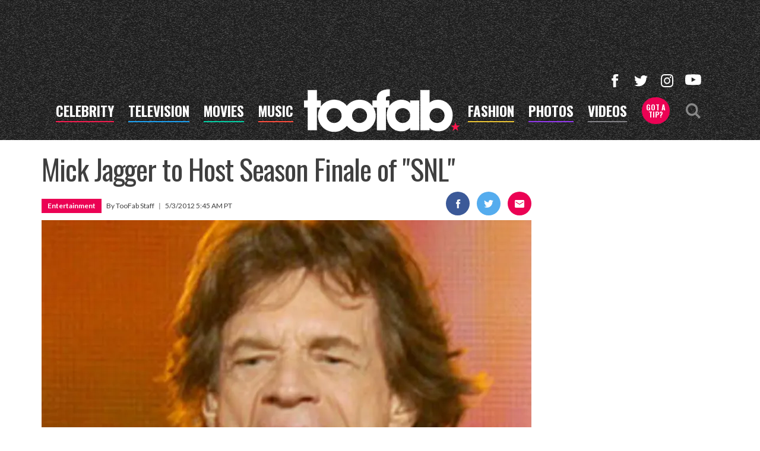

--- FILE ---
content_type: text/html; charset=UTF-8
request_url: https://toofab.com/2012/05/03/mick-jagger-to-host-and-act-as-musical-guest-season-finale-of-saturdaynight-live-may-19/
body_size: 34867
content:


<!doctype html>
<html lang="en" data-env="prod" data-device-view="desktop" data-viewer-country="US" class="device-view-desktop viewer-country-us">
<!--
app_version=3.20.0
benchmark=71ms
etag=c07a5525c9f928673928d9c1fb41d4e3
timestamp=1769291989
timestamp_iso=2026-01-24T21:59:49.523717Z
screen=desktop-article
-->
<head>
  <meta charset="utf-8">
<meta http-equiv="content-type" content="text/html; charset=utf-8">
<meta http-equiv="content-language" content="en">
<meta http-equiv="X-UA-Compatible" content="IE=Edge,chrome=1">
<meta name="viewport" content="width=device-width,initial-scale=1">
<meta name="referrer" content="unsafe-url">

<title>Mick Jagger to Host Season Finale of &quot;SNL&quot;</title>

<link rel="alternate" type="application/rss+xml" title="Hollywood Buzz, Entertainment News for TV, Movies, Music and Celebrity Fashion | Toofab.com" href="https://feeds.toofab.com/rss">

<meta name="google-site-verification" content="JHSxtKhEsTL_hpvIJB7Z_rx6B--w25QC-LHhSPPDFbc">
<meta name="verify-v1" content="Wtpd0N6FufoE2XqopQJoTjWV6Co/Mny9BTaswPJbPPA=">
<meta name="msvalidate.01" content="AFEB17971BCF30779AEA662782EF26F4">
<meta name="y_key" content="14cb04e4656b0c58">

  
  <link rel="canonical" href="https://toofab.com/2012/05/03/mick-jagger-to-host-and-act-as-musical-guest-season-finale-of-saturdaynight-live-may-19/">
  <meta name="robots" content="index,follow,max-image-preview:large">
  <meta name="description" content="It&#039;s time for Mick Jagger to prove he&#039;s still got moves like, well, himself -- the rock star is set as host and musical guest for the season finale of &quot;Saturday Night Live!&quot;">
        <link rel="image_src" href="https://images.toofab.com/image/e1/16by9/2015/09/14/e1ed582ef2ff5907a19b2c68d1910498_xl.jpg">
  
  
      <script type="application/ld+json">
    {
      "@context": "https://schema.org",
      "@type": "NewsArticle",
      "mainEntityOfPage": {
        "@type": "WebPage",
        "@id": "https://toofab.com/2012/05/03/mick-jagger-to-host-and-act-as-musical-guest-season-finale-of-saturdaynight-live-may-19/"
      },
      "headline": "Mick Jagger to Host Season Finale of \"SNL\"",
      "description": "It's time for Mick Jagger to prove he's still got moves like, well, himself -- the rock star is set as host and musical guest for the season finale of \"Saturday Night Live!\"",
              "image": [
          "https://images.toofab.com/image/e1/4by3/2015/09/14/e1ed582ef2ff5907a19b2c68d1910498_xl.jpg",
          "https://images.toofab.com/image/e1/1by1/2015/09/14/e1ed582ef2ff5907a19b2c68d1910498_xl.jpg",
          "https://images.toofab.com/image/e1/16by9/2015/09/14/e1ed582ef2ff5907a19b2c68d1910498_xl.jpg"
        ],
            "inLanguage": "en-US",
      "datePublished": "2012-05-03T12:45:00Z",
      "dateCreated": "2012-05-03T18:08:06Z",
      "dateModified": "2012-05-03T18:08:06Z",
            "author": {
        "@type": "Person",
        "name": "Toofab Staff"
      },
      "publisher": {
        "@type": "NewsMediaOrganization",
        "name": "Toofab",
        "logo": {
          "@type": "ImageObject",
          "url": "https://static.toofab.com/toofab-web/img/toofab-logo-220x60-v1.png",
          "height": 60,
          "width": 220
        }
      }
    }
    </script>
  
  <meta property="article:publisher" content="https://www.facebook.com/toofab">
<meta property="og:site_name" content="Toofab">

      <meta property="og:type" content="article">
    <meta property="og:url" content="https://toofab.com/2012/05/03/mick-jagger-to-host-and-act-as-musical-guest-season-finale-of-saturdaynight-live-may-19/">
    <meta property="og:title" content="Mick Jagger to Host Season Finale of &quot;SNL&quot;">
    <meta property="og:description" content="It&#039;s time for Mick Jagger to prove he&#039;s still got moves like, well, himself -- the rock star is set as host and musical guest for the season finale of &quot;Saturday Night Live!&quot;">
          <meta property="og:image" content="https://images.toofab.com/image/e1/16by9/2015/09/14/e1ed582ef2ff5907a19b2c68d1910498_xl.jpg">
      
  <meta name="twitter:site" content="@Toofab">

      <meta name="twitter:card" content="summary_large_image">
    <meta name="twitter:title" content="Mick Jagger to Host Season Finale of &quot;SNL&quot;">
    <meta name="twitter:description" content="It&#039;s time for Mick Jagger to prove he&#039;s still got moves like, well, himself -- the rock star is set as host and musical guest for the season finale of &quot;Saturday Night Live!&quot;">
          <meta name="twitter:image" content="https://images.toofab.com/image/e1/16by9/2015/09/14/e1ed582ef2ff5907a19b2c68d1910498_xl.jpg">
      
<link rel="icon" type="image/png" sizes="32x32" href="https://static.toofab.com/toofab-web/icons/favicon-32x32-v1.png">
<link rel="icon" type="image/png" sizes="16x16" href="https://static.toofab.com/toofab-web/icons/favicon-16x16-v1.png">
<link rel="mask-icon" color="#282828" href="https://static.toofab.com/toofab-web/icons/safari-pinned-tab-v1.svg">
<link rel="shortcut icon" type="image/x-icon" href="https://static.toofab.com/toofab-web/icons/favicon-48x48-v1.ico">

<meta name="application-name" content="Toofab.com">
<meta name="mobile-web-app-capable" content="yes">
<meta name="theme-color" content="#f3f3f3">
<link rel="icon" sizes="192x192" href="https://static.toofab.com/toofab-web/icons/android-chrome-192x192-v1.png">
<link rel="icon" sizes="512x512" href="https://static.toofab.com/toofab-web/icons/android-chrome-512x512-v1.png">

<meta name="apple-mobile-web-app-capable" content="yes">
<meta name="apple-mobile-web-app-status-bar-style" content="#f3f3f3">
<meta name="apple-mobile-web-app-title" content="Toofab.com">
<link rel="apple-touch-icon" href="https://static.toofab.com/toofab-web/icons/apple-touch-icon-180x180-precomposed-v1.png">
<link rel="apple-touch-icon" sizes="180x180" href="https://static.toofab.com/toofab-web/icons/apple-touch-icon-180x180-v1.png">

<meta name="msapplication-TileImage" content="https://static.toofab.com/toofab-web/icons/msapplication-tile-image-270x270-v1.png">
<meta name="msapplication-TileColor" content="#282828">
<meta name="msapplication-starturl" content="https://toofab.com/?adid=IE9pin">
<meta name="msapplication-navbutton-color" content="#282828">
<meta name="msapplication-window" content="width=1024;height=768">
<meta name="msapplication-tooltip" content="Toofab.com">
<meta name="msapplication-task" content="name=Home;action-uri=https://toofab.com/;icon-uri=https://static.toofab.com/toofab-web/icons/favicon-32x32-v1.png">
<meta name="msapplication-task" content="name=Videos;action-uri=https://toofab.com/videos/;icon-uri=https://static.toofab.com/toofab-web/icons/favicon-32x32-v1.png">
<meta name="msapplication-task" content="name=Photos;action-uri=https://toofab.com/photos/;icon-uri=https://static.toofab.com/toofab-web/icons/favicon-32x32-v1.png">

<link rel="preconnect" href="https://images.toofab.com" crossorigin>
<link rel="preconnect" href="https://static.toofab.com" crossorigin>
<link rel="preconnect" href="https://c.amazon-adsystem.com">
<link rel="preconnect" href="https://googleads.g.doubleclick.net">
<link rel="preconnect" href="https://securepubads.g.doubleclick.net">
<link rel="preconnect" href="https://smetrics.toofab.com">
<link rel="preconnect" href="https://static.doubleclick.net">
<link rel="preconnect" href="https://stats.g.doubleclick.net">
<link rel="preconnect" href="https://www.google.com">
<link rel="preconnect" href="https://www.google-analytics.com">
<link rel="preconnect" href="https://www.googletagservices.com">

<link rel="preconnect" href="https://strike.fox.com">

  <link rel="preconnect" href="https://prod-foxkit.kts.fox">
  <link rel="preconnect" href="https://prod-foxkit.kts.fox">


<link href="https://fonts.googleapis.com/css?family=Lato:400,700,900|Oswald:300,400,700&display=swap" rel="stylesheet" type="text/css">
<link rel="stylesheet" type="text/css" href="https://static.toofab.com/toofab-web/client/v3.20/main.desktop.88fabcfdcda96a8e6620.css">

<script id="app-globals">
var SITE_BASE_URL = 'https://toofab.com/';
var STATIC_BASE_URL = 'https://static.toofab.com/toofab-web/';
var CLIENT_PUBLIC_PATH = 'https://static.toofab.com/toofab-web/client/v3.20/main.desktop.165ebc6eb14d9c4230b4.js'.split('main.desktop')[0];
var AMP_BASE_URL = 'https://amp.toofab.com/';
var DAM_DEFAULT_BASE_URL = 'https://dam.toofab.com/';
var DAM_IMAGE_BASE_URL = 'https://images.toofab.com/';
var SHARE_BASE_URL = 'https://share.toofab.com/';
var WEB_BASE_URL = 'https://toofab.com/';
var TMZ_SHARE_BASE_URL = 'https://share.tmz.com/';
var DEVICE_VIEW = 'desktop';
var VIEWER_COUNTRY = 'US';
var GDPR_APPLIES = false;
var APP_ENV = 'prod';
var APP_VENDOR = 'toofab';
var APP_NAME = 'web';
var APP_VERSION = '3.20.0';
var APP_BUILD = 'aed91f8';
var APP_DEPLOYMENT_ID = '9717bb913497441e92f88359c4c115fb';
var CLOUD_PROVIDER = 'aws';
var CLOUD_REGION = 'us-east-1';
var CLOUD_ZONE = 'us-east-1c';
var IS_STAFF = false;
var PROFILE_SDK_BASE_CONFIG = {"apiKey":"MxwSGZEGSaCHsTePJEMBSCzkELRVdOr1","appName":"toofab-web","appVersion":"3.20.0","authBaseUrl":"https://auth.fox.com/tmz/","baseUrl":"https://id.fox.com","clientId":"90a6dd91-ccad-46ac-859e-8abd30cb7647","environment":"prod","redirectUri":"https://toofab.com/_/oauth2-redirect","statefulRefreshToken":{"authCookieDomain":".tmz.com","use":true,"retryRefreshOn500Error":true,"checkRefreshOnInit":true},"useEksEndPoints":true,"useHydraForRefresh":true};
var CLIENT_PRELOADED_STATE = {flags: {"_schema":"pbj:toofab:sys:node:flagset:1-0-0","_id":"prod-web","status":"published","etag":"61992d02df412d636eecf53e35b00dcb","created_at":"1578094350782972","updated_at":"1760632307350789","title":"prod-web","booleans":{"amp_videos_enabled":false,"fcm_browser_notifier_disabled":false,"amp_enabled":false,"bouncex_enabled":false,"amp_articles_enabled":false,"turbolinks_enabled":false,"gallery_list_connatix_enabled":true},"strings":{"fcm_project_id":"toofab-prod","fcm_web_api_key":"AIzaSyC6Q552R0Oler5Cu6yca_GzgByGJ9YXgy0","fcm_sender_id":"920397229713","fcm_app_id":"1:920397229713:web:552863507895f8e845d930","kaltura_uiconf_id":"45420402","google_maps_api_key":"AIzaSyC6wDnd16JU3qWVN9zTfHuI_rQJw0GggLE","gtm_container_id":"GTM-PZZKGFJ","kaltura_partner_id":"682882","terms_of_use_link_text":"Terms of Use (New)","ga4_measurement_id":"G-8HNPHWKCKX","privacy_policy_link_text":"Privacy Policy (New)"}}};
var dataLayer = dataLayer || [];
var wbq = wbq || [];
var googletag = googletag || {};
googletag.cmd = googletag.cmd || [];
var foxstrike = window.foxstrike || {};
foxstrike.cmd = foxstrike.cmd || [];
var _sf_startpt = (new Date()).getTime();
</script>

<script id="main-desktop-js" src="https://static.toofab.com/toofab-web/client/v3.20/main.desktop.165ebc6eb14d9c4230b4.js" defer></script>
<script id="gpt-js" src="https://www.googletagservices.com/tag/js/gpt.js" defer></script>

  <script id="foxkit-common-sdk" src="https://prod-foxkit.kts.fox/js/sdk/common/v3.2.3/common.js" defer></script>
  <script id="foxkit-profile-sdk" src="https://prod-foxkit.kts.fox/js/sdk/profile/v8.6.3/profile.js" defer onload="window.wbq.push(function(){window.TOOFAB.dispatch(window.TOOFAB.actions.loadProfile())})" onerror="window.wbq.push(function(){window.TOOFAB.dispatch(window.TOOFAB.actions.loadProfile())})"></script>

<script id="strike-sdk" src="https://strike.fox.com/static/toofab/display/loader.js" defer></script>

<!-- start: promotion-slot desktop-global-html-head -->
<style>
    #ad-skin,
    #ad-interstitial {
        position: absolute;
        bottom: 0;
    }

    .ad-skin #ad-footer {
        padding-bottom: 24px;
        width: 100%;
        background: white;
    }

    @media (min-width: 1200px) {
        .ad-skin #ad-footer {
            margin: 0 auto;
            max-width: 1170px;
        }
    }
</style>

<!-- end: promotion-slot desktop-global-html-head -->

<!-- Google tag (gtag.js) -->
<script async src="https://www.googletagmanager.com/gtag/js?id=G-8HNPHWKCKX"></script>
<script>
  dataLayer.push({'ga4MeasurementId': 'G-8HNPHWKCKX'});
</script>

<!-- Google Tag Manager -->
<script>(function(w,d,s,l,i){w[l]=w[l]||[];w[l].push({'gtm.start':
new Date().getTime(),event:'gtm.js'});var f=d.getElementsByTagName(s)[0],
j=d.createElement(s),dl=l!='dataLayer'?'&l='+l:'';j.async=true;j.src=
'https://www.googletagmanager.com/gtm.js?id='+i+dl+'&gtm_cookies_win=x';f.parentNode.insertBefore(j,f);
})(window,document,'script','dataLayer','GTM-PZZKGFJ');</script>
<!-- End Google Tag Manager -->

<script>!function(){window.semaphore=window.semaphore||[],window.ketch=function(){window.semaphore.push(arguments)};var e=document.createElement("script");e.type="text/javascript",e.src="https://global.ketchcdn.com/web/v3/config/tmz/toofab/boot.js",e.defer=e.async=!0,document.getElementsByTagName("head")[0].appendChild(e)}();</script>


  
</head>

<body class="body--section-news  body-0272b8fa-8902-512c-a4f2-5564abac7eb7">
<div id="fb-root"></div>
<div id="react-root"></div>
<div id="lightbox-root"></div>
<script>
wbq.push(function loadPage(app) {
  app.dispatch(app.actions.loadPage({
    title: "Mick Jagger to Host Season Finale of \"SNL\"",
    url: 'https://toofab.com/2012/05/03/mick-jagger-to-host-and-act-as-musical-guest-season-finale-of-saturdaynight-live-may-19/',
    uri: '/2012/05/03/mick-jagger-to-host-and-act-as-musical-guest-season-finale-of-saturdaynight-live-may-19/',
    query: {},
    benchmark: '71',
    etag: 'c07a5525c9f928673928d9c1fb41d4e3',
    node: {"_schema":"pbj:toofab:news:node:article:1-0-1","_id":"0272b8fa-8902-512c-a4f2-5564abac7eb7","status":"published","etag":"b247cf87910a63a2ec1d150904826120","created_at":"1336068486000000","title":"Mick Jagger to Host Season Finale of \"SNL\"","is_homepage_news":true,"allow_comments":true,"image_ref":"toofab:image-asset:image_jpg_20150914_e1ed582ef2ff5907a19b2c68d1910498","word_count":151,"amp_enabled":false,"smartnews_enabled":true,"apple_news_enabled":true,"facebook_instant_articles_enabled":true,"twitter_publish_enabled":true,"show_related_articles":true,"tags":{"cf_slug":"2012\/05\/03\/mick-jagger-to-host-and-act-as-musical-guest-season-finale-of-saturdaynight-live-may-19","cf_element":"article","cf_guid":"fc7dba4c-70eb-11e4-8b54-30342d42344d"},"is_locked":false,"published_at":"2012-05-03T12:45:00.000000Z","slug":"2012\/05\/03\/mick-jagger-to-host-and-act-as-musical-guest-season-finale-of-saturdaynight-live-may-19","blocks":[{"_schema":"pbj:toofab:canvas:block:image-block:1-0-0","etag":"b780dbe661b2b33ed823f13fab2e3191","aside":false,"node_ref":"toofab:image-asset:image_jpg_20120503_d2e87bd9fb1f5c5186cc99060db5466c","is_nsfw":false,"aspect_ratio":"original","fallback_src_url":"https:\/\/media.tmz.com\/2012\/05\/03\/0503-mick-single-2.jpg"},{"_schema":"pbj:toofab:canvas:block:text-block:1-0-0","etag":"d9ecc6078697c9c9926a58962f68e9ce","aside":false,"text":"<p>It's time for <strong>Mick Jagger<\/strong> to prove he's still got moves like, well, himself -- the rock star is set as host and musical guest for the season finale of <strong>\"Saturday Night Live!\"<\/strong><\/p>"},{"_schema":"pbj:toofab:canvas:block:text-block:1-0-0","etag":"559db9728970a772870f53741a297a15","aside":false,"text":"<p>This marks the first time that the 68-year-old will act as host of the late night TV staple, and his third turn as musical performer.<\/p>"},{"_schema":"pbj:toofab:canvas:block:text-block:1-0-0","etag":"6c5b51b6f3e18bf30b94ddaf275f7d32","aside":false,"text":"<p>2012 marks the 50th anniversary of <strong>The Rolling Stones,<\/strong> who are currently playing a few dates in their native UK. A big celebratory tour is in the works for next year. The band has sold more than 200 million records during their career.<\/p>"},{"_schema":"pbj:toofab:canvas:block:text-block:1-0-0","etag":"ed0bee94e45f0f10cfaac59ef00ab166","aside":false,"text":"<p>The Jagger-hosted \"SNL\" finale is set to air May 19th. <strong>Eli Manning<\/strong> and <strong>Rihanna<\/strong> are headlining this week, while <strong>Will Ferrell<\/strong> and <strong>Usher<\/strong> take the duties on May 12.<\/p>"},{"_schema":"pbj:toofab:canvas:block:text-block:1-0-0","etag":"2e70b755f706dfa7c145ff537e6f2624","aside":false,"text":"<p>How do you think Mick will do as host? Let us know in the comments below!<\/p>"}],"ads_enabled":true,"meta_keywords":["eli manning","host","mick jagger","musical guest","new york giants","rihanna","saturday night live","snl","the rolling stones","usher","will ferrell"],"is_unlisted":false,"swipe":"News","related_teaser_refs":["toofab:article-teaser:04b639e1-93cc-5035-a8f4-5d65ddb64b5a","toofab:article-teaser:a9df7cbb-7af4-5ae5-b078-1a068aeab46a"],"order_date":"2012-05-03T12:45:00.000000Z","channel_ref":"toofab:channel:19cc682a-5d4b-41dd-b0ce-2eb403c07a89","hashtags":["EliManning","MickJagger","Music","Rihanna","TV","UsherRaymond","WillFerrell"]},
    nodeRef: 'toofab:article:0272b8fa-8902-512c-a4f2-5564abac7eb7',
    derefs: {"toofab:channel:19cc682a-5d4b-41dd-b0ce-2eb403c07a89":{"_schema":"pbj:toofab:taxonomy:node:channel:1-0-0","_id":"19cc682a-5d4b-41dd-b0ce-2eb403c07a89","status":"published","etag":"b0ad32995c58761ed23f9a728f71fd60","created_at":"1445111719000000","title":"Entertainment","tags":{"cf_slug":"entertainment","cf_element":"channel","cf_guid":"899a2fcd-bd26-4cb4-b1dd-d195eba7071a"},"slug":"entertainment","ads_enabled":true,"is_unlisted":false,"order_date":"2015-10-17T19:55:00.000000Z"}},
    screen: 'article',
    section: 'news',
    subSection: '',
    hasSidebar: true,
    sidebarSlot: 'article-sidebar',
  }));
});
</script>
<!-- Google Tag Manager (noscript) -->
<noscript><iframe src="https://www.googletagmanager.com/ns.html?id=GTM-PZZKGFJ&gtm_cookies_win=x"
height="0" width="0" style="display:none;visibility:hidden"></iframe></noscript>
<!-- End Google Tag Manager (noscript) -->

  
    <style type="text/css">
    .body-0272b8fa-8902-512c-a4f2-5564abac7eb7 #tetris-0272b8fa-8902-512c-a4f2-5564abac7eb7 {
      display: none;
    }
  </style>
      
<div id="header-wrapper" class="header-wrapper header-wrapper--news">
  <header id="header" class="navbar">
    <div id="header-ad">
      <!-- start: promotion-slot desktop-article-header -->

<!-- start: toofab:ad-widget:a6b90648-290d-43b3-a1a0-59b059e76963 -->
  
    

<div id="ad-header" class="ad-container ad-size-billboard"></div>
<script>
wbq.push(function renderAdWidget() {
  var config = {"beachfront_appId":"2d067f07-38cb-4fa9-fc5e-c32e69692b87","appnexus_placementId":"19138526","criteo_networkId":"1870","onemobile_enabled":"true","appnexus_enabled":"true","triplelift_enabled":"true","rubicon_position":"atf","rubicon_accountID":"10794","33across_productID":"siab","rubicon_siteId":"314018","ix_siteId":"496912","rubicon_enabled":"true","beachfront_bidfloor":"0.4","33across_siteId":"dwcKReG-yr6OrxaKlId8sQ","onemobile_dcn":"8a9694c0017474985ad898fc33b70012","ix_enabled":"true","onemobile_pos":"8a9694c0017474985ad89e00ec600420","criteo_enabled":"true","beachfront_enabled":"true","openx_enabled":"true","openx_unit":"541049301","rubicon_zoneId":"1669938","triplelift_inventoryCode":"toofab_general_hdx_header","33across_enabled":"true"};
  config.widgetId = 'a6b90648-290d-43b3-a1a0-59b059e76963';
  window.TOOFAB.defineAdSlot(
    'ad-header',
    '',
    'billboard',
    {"tile":"header"},
    config
  );
});
</script>

  
<script>
// app_version=3.20.0, device_view=desktop, viewer_country=US, ajax=false
// benchmark=71ms, etag=c07a5525c9f928673928d9c1fb41d4e3, timestamp=1769291989, timestamp_iso=2026-01-24T21:59:49.523717Z
wbq.push(function loadWidget() {
  window.TOOFAB.dispatch(window.TOOFAB.actions.loadWidget(
    {"_schema":"pbj:toofab:curator:node:ad-widget:1-0-0","_id":"a6b90648-290d-43b3-a1a0-59b059e76963","status":"published","etag":"3e5bc82e41806a147eaa2f28d8abd2e6","created_at":"1587413861508030","updated_at":"1635378428485157","title":"ad :: desktop :: article :: header","show_border":false,"show_header":true,"ad_size":"billboard","dfp_cust_params":{"tile":"header"},"tags":{"beachfront_appId":"2d067f07-38cb-4fa9-fc5e-c32e69692b87","appnexus_placementId":"19138526","criteo_networkId":"1870","onemobile_enabled":"true","appnexus_enabled":"true","triplelift_enabled":"true","rubicon_position":"atf","rubicon_accountID":"10794","33across_productID":"siab","rubicon_siteId":"314018","ix_siteId":"496912","rubicon_enabled":"true","beachfront_bidfloor":"0.4","33across_siteId":"dwcKReG-yr6OrxaKlId8sQ","onemobile_dcn":"8a9694c0017474985ad898fc33b70012","ix_enabled":"true","onemobile_pos":"8a9694c0017474985ad89e00ec600420","criteo_enabled":"true","beachfront_enabled":"true","openx_enabled":"true","openx_unit":"541049301","rubicon_zoneId":"1669938","triplelift_inventoryCode":"toofab_general_hdx_header","33across_enabled":"true"}},
    {"_schema":"pbj:triniti:common::render-context:1-0-1","cache_enabled":true,"cache_expiry":320,"platform":"web","device_view":"desktop","viewer_country":"US","promotion_slot":"desktop-article-header","section":"header","booleans":{"is_staff":false}},
    null,
    []
  ));
});
</script>

    
  <!-- end: toofab:ad-widget:a6b90648-290d-43b3-a1a0-59b059e76963 -->
<!-- start: toofab:ad-widget:131616b6-96bc-4891-a5ec-e10e273ec915 -->
  
    

<script>
wbq.push(function renderAdWidget() {
  var config = {"do_not_write_div":"true"};
  config.widgetId = '131616b6-96bc-4891-a5ec-e10e273ec915';
  window.TOOFAB.defineAdSlot(
    'ad-interstitial',
    '',
    'leaderboard',
    {"tile":"interstitial"},
    config
  );
});
</script>

  
<script>
// app_version=3.20.0, device_view=desktop, viewer_country=US, ajax=false
// benchmark=71ms, etag=c07a5525c9f928673928d9c1fb41d4e3, timestamp=1769291989, timestamp_iso=2026-01-24T21:59:49.523717Z
wbq.push(function loadWidget() {
  window.TOOFAB.dispatch(window.TOOFAB.actions.loadWidget(
    {"_schema":"pbj:toofab:curator:node:ad-widget:1-0-0","_id":"131616b6-96bc-4891-a5ec-e10e273ec915","status":"published","etag":"2968d83bd3efab40174d34c796bbe60c","created_at":"1587510489931709","updated_at":"1587510515853455","title":"ad :: interstitial","show_border":false,"show_header":true,"ad_size":"leaderboard","dfp_cust_params":{"tile":"interstitial"},"tags":{"do_not_write_div":"true"}},
    {"_schema":"pbj:triniti:common::render-context:1-0-1","cache_enabled":true,"cache_expiry":320,"platform":"web","device_view":"desktop","viewer_country":"US","promotion_slot":"desktop-article-header","section":"header","booleans":{"is_staff":false}},
    null,
    []
  ));
});
</script>

    
  <!-- end: toofab:ad-widget:131616b6-96bc-4891-a5ec-e10e273ec915 -->
<!-- start: toofab:ad-widget:65aff74d-41b5-490e-ac05-e5a9ec6a0461 -->
  
    

<script>
wbq.push(function renderAdWidget() {
  var config = {"do_not_write_div":"true"};
  config.widgetId = '65aff74d-41b5-490e-ac05-e5a9ec6a0461';
  window.TOOFAB.defineAdSlot(
    'ad-skin',
    '',
    'skin',
    {"tile":"skin"},
    config
  );
});
</script>

  
<script>
// app_version=3.20.0, device_view=desktop, viewer_country=US, ajax=false
// benchmark=71ms, etag=c07a5525c9f928673928d9c1fb41d4e3, timestamp=1769291989, timestamp_iso=2026-01-24T21:59:49.523717Z
wbq.push(function loadWidget() {
  window.TOOFAB.dispatch(window.TOOFAB.actions.loadWidget(
    {"_schema":"pbj:toofab:curator:node:ad-widget:1-0-0","_id":"65aff74d-41b5-490e-ac05-e5a9ec6a0461","status":"published","etag":"7f88c8985d0ba68bb4649675ba204899","created_at":"1587510419656420","updated_at":"1587510450772625","title":"ad :: skin","show_border":false,"show_header":true,"ad_size":"skin","dfp_cust_params":{"tile":"skin"},"tags":{"do_not_write_div":"true"}},
    {"_schema":"pbj:triniti:common::render-context:1-0-1","cache_enabled":true,"cache_expiry":320,"platform":"web","device_view":"desktop","viewer_country":"US","promotion_slot":"desktop-article-header","section":"header","booleans":{"is_staff":false}},
    null,
    []
  ));
});
</script>

    
  <!-- end: toofab:ad-widget:65aff74d-41b5-490e-ac05-e5a9ec6a0461 -->
<!-- start: toofab:ad-widget:94dd6fab-5117-4572-b9ed-3f0a27c19421 -->
  
    

<script>
wbq.push(function renderAdWidget() {
  var config = {"do_not_write_div":"true"};
  config.widgetId = '94dd6fab-5117-4572-b9ed-3f0a27c19421';
  window.TOOFAB.defineAdSlot(
    'ad-gallery-corner',
    '',
    'medium_rectangle',
    {"tile":"gallery-corner"},
    config
  );
});
</script>

  
<script>
// app_version=3.20.0, device_view=desktop, viewer_country=US, ajax=false
// benchmark=71ms, etag=c07a5525c9f928673928d9c1fb41d4e3, timestamp=1769291989, timestamp_iso=2026-01-24T21:59:49.523717Z
wbq.push(function loadWidget() {
  window.TOOFAB.dispatch(window.TOOFAB.actions.loadWidget(
    {"_schema":"pbj:toofab:curator:node:ad-widget:1-0-0","_id":"94dd6fab-5117-4572-b9ed-3f0a27c19421","status":"published","etag":"728860237d4028df7544759eb4d3688b","created_at":"1587510600373762","updated_at":"1587753595121873","title":"ad :: gallery-corner","show_border":false,"show_header":true,"ad_size":"medium_rectangle","dfp_cust_params":{"tile":"gallery-corner"},"tags":{"do_not_write_div":"true"}},
    {"_schema":"pbj:triniti:common::render-context:1-0-1","cache_enabled":true,"cache_expiry":320,"platform":"web","device_view":"desktop","viewer_country":"US","promotion_slot":"desktop-article-header","section":"header","booleans":{"is_staff":false}},
    null,
    []
  ));
});
</script>

    
  <!-- end: toofab:ad-widget:94dd6fab-5117-4572-b9ed-3f0a27c19421 -->
<!-- start: toofab:ad-widget:b4c0355c-3851-4675-a026-38dbfc787320 -->
  
    

<script>
wbq.push(function renderAdWidget() {
  var config = {"beachfront_appId":"2d067f07-38cb-4fa9-fc5e-c32e69692b87","appnexus_placementId":"19138560","do_not_write_div":"true","ix_enabled":"true","refresh_interval":"30000","criteo_enabled":"true","criteo_networkId":"1870","beachfront_enabled":"true","appnexus_enabled":"true","triplelift_enabled":"true","rubicon_position":"btf","openx_enabled":"true","openx_unit":"541056392","rubicon_zoneId":"1669946","triplelift_inventoryCode":"toofab_general_hdx_header","rubicon_siteId":"314018","ix_siteId":"496916","33across_enabled":"true","rubicon_enabled":"true","beachfront_bidfloor":"0.4","33across_siteId":"d7WQM2xJir6PmnaKlId8sQ"};
  config.widgetId = 'b4c0355c-3851-4675-a026-38dbfc787320';
  window.TOOFAB.defineAdSlot(
    'ad-content1',
    '',
    'leaderboard',
    {"tile":"content1"},
    config
  );
});
</script>

  
<script>
// app_version=3.20.0, device_view=desktop, viewer_country=US, ajax=false
// benchmark=71ms, etag=c07a5525c9f928673928d9c1fb41d4e3, timestamp=1769291989, timestamp_iso=2026-01-24T21:59:49.523717Z
wbq.push(function loadWidget() {
  window.TOOFAB.dispatch(window.TOOFAB.actions.loadWidget(
    {"_schema":"pbj:toofab:curator:node:ad-widget:1-0-0","_id":"b4c0355c-3851-4675-a026-38dbfc787320","status":"published","etag":"2f0cb9cfd0175057fece2d4f4a51fd41","created_at":"1587605983034039","updated_at":"1588623946593151","title":"ad :: desktop :: article :: content1","show_border":false,"show_header":true,"ad_size":"leaderboard","dfp_cust_params":{"tile":"content1"},"tags":{"beachfront_appId":"2d067f07-38cb-4fa9-fc5e-c32e69692b87","appnexus_placementId":"19138560","do_not_write_div":"true","ix_enabled":"true","refresh_interval":"30000","criteo_enabled":"true","criteo_networkId":"1870","beachfront_enabled":"true","appnexus_enabled":"true","triplelift_enabled":"true","rubicon_position":"btf","openx_enabled":"true","openx_unit":"541056392","rubicon_zoneId":"1669946","triplelift_inventoryCode":"toofab_general_hdx_header","rubicon_siteId":"314018","ix_siteId":"496916","33across_enabled":"true","rubicon_enabled":"true","beachfront_bidfloor":"0.4","33across_siteId":"d7WQM2xJir6PmnaKlId8sQ"}},
    {"_schema":"pbj:triniti:common::render-context:1-0-1","cache_enabled":true,"cache_expiry":320,"platform":"web","device_view":"desktop","viewer_country":"US","promotion_slot":"desktop-article-header","section":"header","booleans":{"is_staff":false}},
    null,
    []
  ));
});
</script>

    
  <!-- end: toofab:ad-widget:b4c0355c-3851-4675-a026-38dbfc787320 -->
<!-- start: toofab:ad-widget:c8636ac8-729b-4386-8551-ddcd1c5d14fb -->
  
    

<script>
wbq.push(function renderAdWidget() {
  var config = {"beachfront_appId":"2d067f07-38cb-4fa9-fc5e-c32e69692b87","appnexus_placementId":"19138533","do_not_write_div":"true","criteo_networkId":"1870","onemobile_enabled":"true","appnexus_enabled":"true","triplelift_enabled":"true","rubicon_position":"atf","rubicon_accountID":"10794","33across_productID":"siab","rubicon_siteId":"314018","ix_siteId":"496920","rubicon_enabled":"true","beachfront_bidfloor":"0.4","33across_siteId":"dRfTQUG-yr6OrxaKlId8sQ","onemobile_dcn":"8a9694c0017474985ad898fc33b70012","ix_enabled":"true","refresh_interval":"30000","onemobile_pos":"8a9694c0017474985ad89e00fbab0427","criteo_enabled":"true","beachfront_enabled":"true","openx_enabled":"true","openx_unit":"541049326","rubicon_zoneId":"1669958","triplelift_inventoryCode":"toofab_d_infeed_rec_header","33across_enabled":"true"};
  config.widgetId = 'c8636ac8-729b-4386-8551-ddcd1c5d14fb';
  window.TOOFAB.defineAdSlot(
    'ad-tetris4',
    '',
    'leaderboard_flex',
    {"tile":"tetris4"},
    config
  );
});
</script>

  
<script>
// app_version=3.20.0, device_view=desktop, viewer_country=US, ajax=false
// benchmark=71ms, etag=c07a5525c9f928673928d9c1fb41d4e3, timestamp=1769291989, timestamp_iso=2026-01-24T21:59:49.523717Z
wbq.push(function loadWidget() {
  window.TOOFAB.dispatch(window.TOOFAB.actions.loadWidget(
    {"_schema":"pbj:toofab:curator:node:ad-widget:1-0-0","_id":"c8636ac8-729b-4386-8551-ddcd1c5d14fb","status":"published","etag":"255f5e2c1892f0f46f2bb7f1b67ea2eb","created_at":"1587414183372731","updated_at":"1612824334470711","title":"ad :: desktop :: article :: tetris4","show_border":false,"show_header":true,"ad_size":"leaderboard_flex","dfp_cust_params":{"tile":"tetris4"},"tags":{"beachfront_appId":"2d067f07-38cb-4fa9-fc5e-c32e69692b87","appnexus_placementId":"19138533","do_not_write_div":"true","criteo_networkId":"1870","onemobile_enabled":"true","appnexus_enabled":"true","triplelift_enabled":"true","rubicon_position":"atf","rubicon_accountID":"10794","33across_productID":"siab","rubicon_siteId":"314018","ix_siteId":"496920","rubicon_enabled":"true","beachfront_bidfloor":"0.4","33across_siteId":"dRfTQUG-yr6OrxaKlId8sQ","onemobile_dcn":"8a9694c0017474985ad898fc33b70012","ix_enabled":"true","refresh_interval":"30000","onemobile_pos":"8a9694c0017474985ad89e00fbab0427","criteo_enabled":"true","beachfront_enabled":"true","openx_enabled":"true","openx_unit":"541049326","rubicon_zoneId":"1669958","triplelift_inventoryCode":"toofab_d_infeed_rec_header","33across_enabled":"true"}},
    {"_schema":"pbj:triniti:common::render-context:1-0-1","cache_enabled":true,"cache_expiry":320,"platform":"web","device_view":"desktop","viewer_country":"US","promotion_slot":"desktop-article-header","section":"header","booleans":{"is_staff":false}},
    null,
    []
  ));
});
</script>

    
  <!-- end: toofab:ad-widget:c8636ac8-729b-4386-8551-ddcd1c5d14fb -->
<!-- start: toofab:ad-widget:036d6ed7-8247-4b74-b4e0-b71ef4660b81 -->
  
    

<script>
wbq.push(function renderAdWidget() {
  var config = {"beachfront_appId":"2d067f07-38cb-4fa9-fc5e-c32e69692b87","appnexus_placementId":"19138534","do_not_write_div":"true","criteo_networkId":"1870","onemobile_enabled":"true","appnexus_enabled":"true","triplelift_enabled":"true","rubicon_position":"btf","rubicon_accountID":"10794","33across_productID":"siab","rubicon_siteId":"314018","ix_siteId":"496921","rubicon_enabled":"true","beachfront_bidfloor":"0.4","33across_siteId":"dXd4xiG-yr6OrxaKlId8sQ","onemobile_dcn":"8a9694c0017474985ad898fc33b70012","ix_enabled":"true","refresh_interval":"30000","onemobile_pos":"8a9694c0017474985ad89e00fddb0428","criteo_enabled":"true","beachfront_enabled":"true","openx_enabled":"true","openx_unit":"541049300","rubicon_zoneId":"1669960","triplelift_inventoryCode":"toofab_general_hdx_header","33across_enabled":"true"};
  config.widgetId = '036d6ed7-8247-4b74-b4e0-b71ef4660b81';
  window.TOOFAB.defineAdSlot(
    'ad-footer',
    '',
    'billboard',
    {"tile":"footer"},
    config
  );
});
</script>

  
<script>
// app_version=3.20.0, device_view=desktop, viewer_country=US, ajax=false
// benchmark=71ms, etag=c07a5525c9f928673928d9c1fb41d4e3, timestamp=1769291989, timestamp_iso=2026-01-24T21:59:49.523717Z
wbq.push(function loadWidget() {
  window.TOOFAB.dispatch(window.TOOFAB.actions.loadWidget(
    {"_schema":"pbj:toofab:curator:node:ad-widget:1-0-0","_id":"036d6ed7-8247-4b74-b4e0-b71ef4660b81","status":"published","etag":"2bc27a6d8c05fa6f071a232b1dac04d5","created_at":"1587414222564669","updated_at":"1612824366683451","title":"ad :: desktop :: article :: footer","show_border":false,"show_header":true,"ad_size":"billboard","dfp_cust_params":{"tile":"footer"},"tags":{"beachfront_appId":"2d067f07-38cb-4fa9-fc5e-c32e69692b87","appnexus_placementId":"19138534","do_not_write_div":"true","criteo_networkId":"1870","onemobile_enabled":"true","appnexus_enabled":"true","triplelift_enabled":"true","rubicon_position":"btf","rubicon_accountID":"10794","33across_productID":"siab","rubicon_siteId":"314018","ix_siteId":"496921","rubicon_enabled":"true","beachfront_bidfloor":"0.4","33across_siteId":"dXd4xiG-yr6OrxaKlId8sQ","onemobile_dcn":"8a9694c0017474985ad898fc33b70012","ix_enabled":"true","refresh_interval":"30000","onemobile_pos":"8a9694c0017474985ad89e00fddb0428","criteo_enabled":"true","beachfront_enabled":"true","openx_enabled":"true","openx_unit":"541049300","rubicon_zoneId":"1669960","triplelift_inventoryCode":"toofab_general_hdx_header","33across_enabled":"true"}},
    {"_schema":"pbj:triniti:common::render-context:1-0-1","cache_enabled":true,"cache_expiry":320,"platform":"web","device_view":"desktop","viewer_country":"US","promotion_slot":"desktop-article-header","section":"header","booleans":{"is_staff":false}},
    null,
    []
  ));
});
</script>

    
  <!-- end: toofab:ad-widget:036d6ed7-8247-4b74-b4e0-b71ef4660b81 -->

<!-- end: promotion-slot desktop-article-header -->
    </div>
    <div class="header-site-wrapper">
      <div class="header-site-navbar affix-top" data-bs-spy="affix" data-bs-offset-top="360">
        <div class="container navbar__container">
          <button class="js__mobile-nav__btn--toggle mobile-nav__btn--toggle" type="button">
            <div class="mobile-nav__hamburger">
              <span class="mobile-nav__hamburger-bar"></span>
              <span class="mobile-nav__hamburger-bar"></span>
              <span class="mobile-nav__hamburger-bar"></span>
              <span class="mobile-nav__hamburger-bar"></span>
              <span class="visually-hidden">Toggle Navigation</span>
            </div>
          </button>

          <ul class="navbar__buttons navbar__buttons--left d-none d-xl-inline-block">
            <li><a href="https://toofab.com/celebrity/" data-context="{&quot;section&quot;:&quot;header-nav&quot;,&quot;name&quot;:&quot;celebrity&quot;,&quot;pos&quot;:1}" class="navbar__btn navbar__btn--celebrity js-track-link">celebrity</a></li>
            <li><a href="https://toofab.com/tv/" data-context="{&quot;section&quot;:&quot;header-nav&quot;,&quot;name&quot;:&quot;tv&quot;,&quot;pos&quot;:2}" class="navbar__btn navbar__btn--television js-track-link">television</a></li>
            <li><a href="https://toofab.com/movies/" data-context="{&quot;section&quot;:&quot;header-nav&quot;,&quot;name&quot;:&quot;movies&quot;,&quot;pos&quot;:3}" class="navbar__btn navbar__btn--movies js-track-link">movies</a></li>
            <li><a href="https://toofab.com/music/" data-context="{&quot;section&quot;:&quot;header-nav&quot;,&quot;name&quot;:&quot;music&quot;,&quot;pos&quot;:4}" class="navbar__btn navbar__btn--music js-track-link">music</a></li>
          </ul>

          <a href="https://toofab.com/" title="toofab" data-context="{&quot;section&quot;:&quot;header-nav&quot;,&quot;name&quot;:&quot;toofab-logo&quot;,&quot;pos&quot;:5}" class="navbar__logo-link js-track-link">
            <img width="500" height="140" class="img-fluid" src="https://static.toofab.com/toofab-web/img/toofab-logo-white.svg" />
          </a>

          <ul class="navbar__buttons navbar__buttons--right d-none d-xl-inline-block">
            <li><a href="https://toofab.com/fashion/" data-context="{&quot;section&quot;:&quot;header-nav&quot;,&quot;name&quot;:&quot;fashion&quot;,&quot;pos&quot;:6}" class="navbar__btn navbar__btn--fashion js-track-link">fashion</a></li>
            <li><a href="https://toofab.com/photos/" data-context="{&quot;section&quot;:&quot;header-nav&quot;,&quot;name&quot;:&quot;photos&quot;,&quot;pos&quot;:7}" class="navbar__btn navbar__btn--photos js-track-link">photos</a></li>
            <li><a href="https://toofab.com/videos/" data-context="{&quot;section&quot;:&quot;header-nav&quot;,&quot;name&quot;:&quot;videos&quot;,&quot;pos&quot;:8}" class="navbar__btn navbar__btn--videos js-track-link">videos</a></li>
          </ul>

          <div class="navbar__search-wrapper">
            <a href="mailto:tips@toofab.com?subject=TooFab%20Tipline%20%2D%20" data-context="{&quot;section&quot;:&quot;header-nav&quot;,&quot;name&quot;:&quot;got-a-tip&quot;,&quot;pos&quot;:9}" class="btn btn-tip js-track-link">Got a <span class="d-block">Tip?</span></a>
            <div class="navbar__search js__btn--search-toggle">
              <svg width="1.5em" height="1.5em" viewBox="0 0 24 24" xmlns="http://www.w3.org/2000/svg"><path d="M17.9 15.4l6.1 6-2.5 2.6-6.1-6.1a9.7 9.7 0 01-5.6 1.7c-2.7 0-5-1-7-2.8-1.8-2-2.8-4.3-2.8-7s1-5 2.9-7C4.8 1 7 0 9.9 0c2.6 0 5 1 6.9 2.9 1.9 1.9 2.8 4.2 2.8 7 0 2-.5 3.8-1.7 5.5zm-1.6-5.6c0-1.8-.6-3.3-1.9-4.6a6.3 6.3 0 00-4.6-2c-1.8 0-3.4.7-4.6 2a6.4 6.4 0 00-2 4.6c0 1.8.7 3.4 2 4.6a6.5 6.5 0 004.6 2c1.8 0 3.4-.7 4.6-2 1.3-1.3 2-2.8 2-4.6z"/></svg>
            </div>
          </div>

          <ul class="social-nav social-nav--nav">
            <li class="social-nav__item">
              <a href="https://www.facebook.com/TooFab/" target="_blank" data-context="{&quot;section&quot;:&quot;header-social&quot;,&quot;name&quot;:&quot;facebook&quot;,&quot;pos&quot;:1}" class="social-nav__link social-nav__link--facebook js-track-link">
                <svg xmlns="http://www.w3.org/2000/svg" width=".9em" height=".9em" viewBox="0 0 24 24"><path d="M9.009 7.652H6.4v4.174h2.609V24h5.043V11.826h3.478l.348-4h-3.826v-2.26c0-1.044.174-1.392 1.218-1.392h2.608V0H14.4c-3.652 0-5.391 1.565-5.391 4.696v2.956z"/></svg>
              </a>
            </li>
            <li class="social-nav__item">
              <a href="https://twitter.com/TooFab" target="_blank" data-context="{&quot;section&quot;:&quot;header-social&quot;,&quot;name&quot;:&quot;twitter&quot;,&quot;pos&quot;:2}" class="social-nav__link social-nav__link--twitter js-track-link">
                <svg xmlns="http://www.w3.org/2000/svg" width=".92em" height=".92em" viewBox="0 0 24 24"><path d="M24 5.195c-.878.44-1.756.585-2.78.732 1.024-.586 1.756-1.61 2.195-2.634a7.883 7.883 0 0 1-3.074 1.17C19.463 3.585 18.146 3 16.683 3c-3.22 0-5.561 2.927-4.83 5.854-4.097-.147-7.755-2.05-10.097-4.976-1.317 2.195-.732 4.976 1.464 6.44-.879 0-1.61-.294-2.196-.586 0 2.195 1.61 4.39 3.952 4.829-.732.146-1.464.293-2.196.146.586 1.903 2.488 3.366 4.537 3.366-2.049 1.61-4.683 2.342-7.317 2.049 2.195 1.317 4.83 2.195 7.463 2.195 9.074 0 14.342-7.61 13.903-14.341 1.17-1.025 2.049-1.903 2.634-2.78z"/></svg>
              </a>
            </li>
            <li class="social-nav__item">
              <a href="https://www.instagram.com/toofabnews/" target="_blank" data-context="{&quot;section&quot;:&quot;header-social&quot;,&quot;name&quot;:&quot;instagram&quot;,&quot;pos&quot;:3}" class="social-nav__link social-nav__link--instagram js-track-link">
                <svg xmlns="http://www.w3.org/2000/svg" width=".875em" height=".875em" viewBox="0 0 24 24"><path d="M12 0c3.26 0 3.667.012 4.947.072 1.277.059 2.148.261 2.913.558a5.847 5.847 0 0 1 2.126 1.384A5.89 5.89 0 0 1 23.37 4.14c.296.764.498 1.636.558 2.913C23.985 8.333 24 8.74 24 12s-.012 3.667-.072 4.947c-.059 1.277-.262 2.148-.558 2.913a5.86 5.86 0 0 1-1.384 2.126 5.898 5.898 0 0 1-2.126 1.384c-.765.296-1.636.498-2.913.558-1.28.057-1.687.072-4.947.072s-3.667-.012-4.947-.072c-1.277-.059-2.147-.262-2.913-.558a5.868 5.868 0 0 1-2.126-1.384A5.885 5.885 0 0 1 .63 19.86c-.297-.765-.498-1.636-.558-2.913C.015 15.667 0 15.26 0 12s.012-3.667.072-4.947C.131 5.775.333 4.905.63 4.14a5.855 5.855 0 0 1 1.384-2.126A5.876 5.876 0 0 1 4.14.63C4.905.333 5.775.132 7.053.072 8.333.015 8.74 0 12 0zm4.85 2.231c-1.265-.055-1.647-.071-4.895-.101-3.209 0-3.584.015-4.859.06-1.17.06-1.801.255-2.221.421-.569.209-.96.479-1.379.898-.421.421-.69.811-.9 1.381-.165.42-.359 1.064-.42 2.234-.045 1.275-.061 1.665-.061 4.861 0 3.195.016 3.584.061 4.844.061 1.17.255 1.815.42 2.235.21.556.479.961.9 1.38.419.42.81.675 1.379.899.42.165 1.065.36 2.236.421 1.273.059 1.648.074 4.859.074 3.21 0 3.585-.013 4.859-.07 1.17-.053 1.815-.249 2.235-.413a3.744 3.744 0 0 0 1.38-.896c.42-.422.675-.82.899-1.382.165-.422.36-1.057.421-2.227.059-1.265.074-1.646.074-4.85 0-3.204-.013-3.584-.07-4.85-.053-1.17-.249-1.805-.413-2.227a3.707 3.707 0 0 0-.896-1.381 3.727 3.727 0 0 0-1.382-.896c-.422-.166-1.057-.36-2.227-.415zM12 5.838a6.162 6.162 0 1 1 0 12.324 6.162 6.162 0 1 1 0-12.324zM12 16c2.21 0 4-1.79 4-4s-1.79-4-4-4-4 1.79-4 4 1.79 4 4 4zm7.846-10.405a1.441 1.441 0 0 1-2.88 0 1.44 1.44 0 0 1 2.88 0z"/></svg>
              </a>
            </li>
            <li class="social-nav__item">
              <a href="https://www.youtube.com/user/toofabvideos" target="_blank" data-context="{&quot;section&quot;:&quot;header-social&quot;,&quot;name&quot;:&quot;youtube&quot;,&quot;pos&quot;:4}" class="social-nav__link social-nav__link--youtube js-track-link">
                <svg xmlns="http://www.w3.org/2000/svg" width="1.06em" height="1.06em" viewBox="0 0 24 24"><path d="M23.39 6.577c.512 1.841.492 5.678.492 5.678s0 3.817-.492 5.658a2.97 2.97 0 0 1-2.105 2.073c-1.869.485-9.344.485-9.344.485s-7.456 0-9.344-.504a2.97 2.97 0 0 1-2.105-2.074C0 16.072 0 12.235 0 12.235s0-3.817.492-5.658a3.03 3.03 0 0 1 2.105-2.093C4.466 4 11.94 4 11.94 4s7.475 0 9.344.504a2.97 2.97 0 0 1 2.105 2.073zM9.56 15.762l6.217-3.527L9.561 8.71v7.053z"/></svg>
              </a>
            </li>
          </ul>
        </div>

        <div class="d-xl-none mobile-nav">
          <div class="container mobile-nav__container">
            <nav class="js__mobile-nav__dropdown mobile-nav__dropdown" role="navigation">

              <ul class="social-nav social-nav--mobile-nav">
                <li class="social-nav__item">
                  <a href="https://www.facebook.com/TooFab/" target="_blank" class="social-nav__link social-nav__link--facebook js-track-link" data-context="{&quot;section&quot;:&quot;social-nav&quot;,&quot;name&quot;:&quot;facebook&quot;,&quot;pos&quot;:1}">
                    <svg xmlns="http://www.w3.org/2000/svg" width=".9em" height=".9em" viewBox="0 0 24 24"><path d="M9.009 7.652H6.4v4.174h2.609V24h5.043V11.826h3.478l.348-4h-3.826v-2.26c0-1.044.174-1.392 1.218-1.392h2.608V0H14.4c-3.652 0-5.391 1.565-5.391 4.696v2.956z"/></svg>
                  </a>
                </li>
                <li class="social-nav__item">
                  <a href="https://twitter.com/TooFab" target="_blank" class="social-nav__link social-nav__link--twitter js-track-link" data-context="{&quot;section&quot;:&quot;social-nav&quot;,&quot;name&quot;:&quot;twitter&quot;,&quot;pos&quot;:2}">
                    <svg xmlns="http://www.w3.org/2000/svg" width=".92em" height=".92em" viewBox="0 0 24 24"><path d="M24 5.195c-.878.44-1.756.585-2.78.732 1.024-.586 1.756-1.61 2.195-2.634a7.883 7.883 0 0 1-3.074 1.17C19.463 3.585 18.146 3 16.683 3c-3.22 0-5.561 2.927-4.83 5.854-4.097-.147-7.755-2.05-10.097-4.976-1.317 2.195-.732 4.976 1.464 6.44-.879 0-1.61-.294-2.196-.586 0 2.195 1.61 4.39 3.952 4.829-.732.146-1.464.293-2.196.146.586 1.903 2.488 3.366 4.537 3.366-2.049 1.61-4.683 2.342-7.317 2.049 2.195 1.317 4.83 2.195 7.463 2.195 9.074 0 14.342-7.61 13.903-14.341 1.17-1.025 2.049-1.903 2.634-2.78z"/></svg>
                  </a>
                </li>
                <li class="social-nav__item">
                  <a href="https://www.instagram.com/toofabnews/" target="_blank" class="social-nav__link social-nav__link--instagram js-track-link" data-context="{&quot;section&quot;:&quot;social-nav&quot;,&quot;name&quot;:&quot;instagram&quot;,&quot;pos&quot;:3}">
                    <svg xmlns="http://www.w3.org/2000/svg" width=".875em" height=".875em" viewBox="0 0 24 24"><path d="M12 0c3.26 0 3.667.012 4.947.072 1.277.059 2.148.261 2.913.558a5.847 5.847 0 0 1 2.126 1.384A5.89 5.89 0 0 1 23.37 4.14c.296.764.498 1.636.558 2.913C23.985 8.333 24 8.74 24 12s-.012 3.667-.072 4.947c-.059 1.277-.262 2.148-.558 2.913a5.86 5.86 0 0 1-1.384 2.126 5.898 5.898 0 0 1-2.126 1.384c-.765.296-1.636.498-2.913.558-1.28.057-1.687.072-4.947.072s-3.667-.012-4.947-.072c-1.277-.059-2.147-.262-2.913-.558a5.868 5.868 0 0 1-2.126-1.384A5.885 5.885 0 0 1 .63 19.86c-.297-.765-.498-1.636-.558-2.913C.015 15.667 0 15.26 0 12s.012-3.667.072-4.947C.131 5.775.333 4.905.63 4.14a5.855 5.855 0 0 1 1.384-2.126A5.876 5.876 0 0 1 4.14.63C4.905.333 5.775.132 7.053.072 8.333.015 8.74 0 12 0zm4.85 2.231c-1.265-.055-1.647-.071-4.895-.101-3.209 0-3.584.015-4.859.06-1.17.06-1.801.255-2.221.421-.569.209-.96.479-1.379.898-.421.421-.69.811-.9 1.381-.165.42-.359 1.064-.42 2.234-.045 1.275-.061 1.665-.061 4.861 0 3.195.016 3.584.061 4.844.061 1.17.255 1.815.42 2.235.21.556.479.961.9 1.38.419.42.81.675 1.379.899.42.165 1.065.36 2.236.421 1.273.059 1.648.074 4.859.074 3.21 0 3.585-.013 4.859-.07 1.17-.053 1.815-.249 2.235-.413a3.744 3.744 0 0 0 1.38-.896c.42-.422.675-.82.899-1.382.165-.422.36-1.057.421-2.227.059-1.265.074-1.646.074-4.85 0-3.204-.013-3.584-.07-4.85-.053-1.17-.249-1.805-.413-2.227a3.707 3.707 0 0 0-.896-1.381 3.727 3.727 0 0 0-1.382-.896c-.422-.166-1.057-.36-2.227-.415zM12 5.838a6.162 6.162 0 1 1 0 12.324 6.162 6.162 0 1 1 0-12.324zM12 16c2.21 0 4-1.79 4-4s-1.79-4-4-4-4 1.79-4 4 1.79 4 4 4zm7.846-10.405a1.441 1.441 0 0 1-2.88 0 1.44 1.44 0 0 1 2.88 0z"/></svg>
                  </a>
                </li>
                <li class="social-nav__item">
                  <a href="https://www.youtube.com/user/toofabvideos" target="_blank" class="social-nav__link social-nav__link--youtube js-track-link" data-context="{&quot;section&quot;:&quot;social-nav&quot;,&quot;name&quot;:&quot;youtube&quot;,&quot;pos&quot;:4}">
                    <svg xmlns="http://www.w3.org/2000/svg" width="1.06em" height="1.06em" viewBox="0 0 24 24"><path d="M23.39 6.577c.512 1.841.492 5.678.492 5.678s0 3.817-.492 5.658a2.97 2.97 0 0 1-2.105 2.073c-1.869.485-9.344.485-9.344.485s-7.456 0-9.344-.504a2.97 2.97 0 0 1-2.105-2.074C0 16.072 0 12.235 0 12.235s0-3.817.492-5.658a3.03 3.03 0 0 1 2.105-2.093C4.466 4 11.94 4 11.94 4s7.475 0 9.344.504a2.97 2.97 0 0 1 2.105 2.073zM9.56 15.762l6.217-3.527L9.561 8.71v7.053z"/></svg>
                  </a>
                </li>
              </ul>

              <div class="search-nav">
                <form action="/search/" class="search-form site-search-form" role="search">
                  <input name="q" type="text" autocomplete="off" class="site-search-query query-input text-capitalize forms form-sign input-lg form-control">
                  <button type="submit" class="btn btn-search">
                    <svg width="1em" height="1em" viewBox="0 0 24 24" xmlns="http://www.w3.org/2000/svg"><path d="M17.9 15.4l6.1 6-2.5 2.6-6.1-6.1a9.7 9.7 0 01-5.6 1.7c-2.7 0-5-1-7-2.8-1.8-2-2.8-4.3-2.8-7s1-5 2.9-7C4.8 1 7 0 9.9 0c2.6 0 5 1 6.9 2.9 1.9 1.9 2.8 4.2 2.8 7 0 2-.5 3.8-1.7 5.5zm-1.6-5.6c0-1.8-.6-3.3-1.9-4.6a6.3 6.3 0 00-4.6-2c-1.8 0-3.4.7-4.6 2a6.4 6.4 0 00-2 4.6c0 1.8.7 3.4 2 4.6a6.5 6.5 0 004.6 2c1.8 0 3.4-.7 4.6-2 1.3-1.3 2-2.8 2-4.6z"/></svg>
                  </button>
                </form>
              </div>
              <ul class="mobile-nav__list">
                <li><a href="https://toofab.com/celebrity/" data-context="{&quot;section&quot;:&quot;header-nav-dropdown&quot;,&quot;name&quot;:&quot;celebrity&quot;,&quot;pos&quot;:1}" class="navbar__btn navbar__btn--celebrity js-track-link">celebrity</a></li>
                <li><a href="https://toofab.com/fashion/" data-context="{&quot;section&quot;:&quot;header-nav-dropdown&quot;,&quot;name&quot;:&quot;fashion&quot;,&quot;pos&quot;:2}" class="navbar__btn navbar__btn--fashion js-track-link">fashion</a></li>
                <li><a href="https://toofab.com/tv/" data-context="{&quot;section&quot;:&quot;header-nav-dropdown&quot;,&quot;name&quot;:&quot;tv&quot;,&quot;pos&quot;:3}" class="navbar__btn navbar__btn--television js-track-link">television</a></li>
                <li><a href="https://toofab.com/movies/" data-context="{&quot;section&quot;:&quot;header-nav-dropdown&quot;,&quot;name&quot;:&quot;movies&quot;,&quot;pos&quot;:4}" class="navbar__btn navbar__btn--movies js-track-link">movies</a></li>
                <li><a href="https://toofab.com/music/" data-context="{&quot;section&quot;:&quot;header-nav-dropdown&quot;,&quot;name&quot;:&quot;music&quot;,&quot;pos&quot;:5}" class="navbar__btn navbar__btn--music js-track-link">music</a></li>
                <li><a href="https://toofab.com/photos/" data-context="{&quot;section&quot;:&quot;header-nav-dropdown&quot;,&quot;name&quot;:&quot;photos&quot;,&quot;pos&quot;:6}" class="navbar__btn navbar__btn--photos js-track-link">photos</a></li>
                <li><a href="https://toofab.com/videos/" data-context="{&quot;section&quot;:&quot;header-nav-dropdown&quot;,&quot;name&quot;:&quot;videos&quot;,&quot;pos&quot;:7}" class="navbar__btn navbar__btn--videos js-track-link">videos</a></li>
              </ul>

              <ul class="mobile-nav__fine-print-list">
                <li>
                  <a href="https://www.tmz.com/privacy" data-context="{&quot;section&quot;:&quot;header-nav-dropdown&quot;,&quot;name&quot;:&quot;privacy-policy&quot;,&quot;pos&quot;:8}" class="navbar__btn navbar__btn--fine-print js-track-link">Privacy Policy (New)</a>
                  <a href="https://www.tmz.com/terms" data-context="{&quot;section&quot;:&quot;header-nav-dropdown&quot;,&quot;name&quot;:&quot;terms-of-use&quot;,&quot;pos&quot;:9}" class="navbar__btn navbar__btn--fine-print js-track-link">Terms of Use (New)</a>
                  <a href="https://privacy.toofab.com/main/web/main" data-context="{&quot;section&quot;:&quot;header-nav-dropdown&quot;,&quot;name&quot;:&quot;do-not-sell&quot;,&quot;pos&quot;:10}" class="navbar__btn navbar__btn--fine-print js-track-link">Your Privacy Choices</a>
                </li>
              </ul>
              <div>
                <!-- featured-slot template -->
              </div>
            </nav>
          </div>
        </div>

      </div>
    </div>

  </header><!--/.header-->
</div><!--/.header-wrapper-->
<div id="header-sticky-toggle-observed" class="sticky-toggle-observed"></div>
  
      <div class="modal modal-search" id="modal-search" tabindex="-1" role="dialog">
  <div class="modal-dialog" role="document">
    <div class="modal-content">
      <div class="modal-body" id="geom_inter_1568248882427_96_2">
        <button type="button" class="btn btn--modal-close js__btn--search-toggle" aria-label="Close">
          <svg width="24" height="24" viewBox="0 0 24 24" xmlns="http://www.w3.org/2000/svg"><path d="M24 22.9L22.9 24 12 13.1 1.1 24 0 22.9 10.9 12 0 1.1 1.1 0 12 10.9 22.9 0 24 1.1 13.1 12z"/></svg>
        </button>
        <form class="search-screen__form" action="/search/" id="search-form" method="get">
          <input name="q" class="search-screen__input" placeholder="Search TooFab..." type="text" autocomplete="off">
          <button type="submit" class="search-screen__submit">
            <svg xmlns="http://www.w3.org/2000/svg" width="24px" height="24px" viewBox="0 0 24 24">
              <path d="M24.001 20.663l-5.64-4.538c1.227-2.216 1.629-4.917.93-7.624l-.014-.053C17.851 2.92 12.714-.118 7.327 1.382 2.003 2.863-1.065 8.307.344 13.775l.014.053c1.426 5.529 6.563 8.566 11.95 7.066a9.935 9.935 0 0 0 3.82-2.03l5.764 4.637 2.11-2.838zM3.908 12.727c-.942-3.649.873-7.103 4.219-8.034 3.376-.939 6.638 1.125 7.585 4.803l.015.054c.94 3.648-.874 7.102-4.22 8.033-3.376.94-6.638-1.126-7.585-4.804l-.014-.052z"/>
            </svg>
          </button>
        </form>
      </div>
    </div>
  </div>
</div>
<div class="modal-search__backdrop"></div>
  
      <div id="jumbotron-top" class="jumbotron jumbotron-top">
      <!-- start: promotion-slot desktop-article-jumbotron-top -->
<!-- end: promotion-slot desktop-article-jumbotron-top -->
    </div><!--/#jumbotron-top-->
  
          <div class="main-wrapper main-wrapper--news main-wrapper--has-sidebar">
      <div class="container">
          <header class="header header--news">
    <h1 class="header-title header-title--news">Mick Jagger to Host Season Finale of &quot;SNL&quot;</h1>
  </header>

        <div class="main-wrapper__row" id="sticky-sidebar" data-sticky_parent="">
            <main id="main" class="main main--news">
        <article class="article article--permalink article--channel channel-entertainment ">
      <div class="article__sub-header">
        <div class="article__publish-info">
          <span class="channel article__channel"><a href="https://toofab.com/entertainment/">Entertainment</a></span>
          <span class="article__author">By TooFab Staff</span>
          <span class="article__publish-info-divider">|</span>
          <span class="article__published-at">
                          <time datetime="">
              5/3/2012 5:45 AM PT
              </time>
                      </span><!--/.article__published-at-->
        </div>

        <ul class="social">
  <li class="social__item">
    <a
      class="social__link social__link--facebook js-track-link"
      href="https://toofab.com/2012/05/03/mick-jagger-to-host-and-act-as-musical-guest-season-finale-of-saturdaynight-live-may-19/"
      onclick="window.open('https://www.facebook.com/sharer.php?u=https%3A%2F%2Ftoofab.com%2F2012%2F05%2F03%2Fmick-jagger-to-host-and-act-as-musical-guest-season-finale-of-saturdaynight-live-may-19%2F', '_blank', 'status=0,width=575,height=450');return false;"
      data-node-ref="toofab:article:0272b8fa-8902-512c-a4f2-5564abac7eb7"
      data-context="{&quot;section&quot;:&quot;main&quot;,&quot;name&quot;:&quot;facebook&quot;,&quot;pos&quot;:1}"
    >
      <div class="social__btn social__btn--facebook">
        <svg xmlns="http://www.w3.org/2000/svg" width="15px" height="15px" viewBox="0 0 24 24"><path d="M9.009 7.652H6.4v4.174h2.609V24h5.043V11.826h3.478l.348-4h-3.826v-2.26c0-1.044.174-1.392 1.218-1.392h2.608V0H14.4c-3.652 0-5.391 1.565-5.391 4.696v2.956z"></path></svg>
      </div>
    </a>
  </li>
  <li class="social__item">
    <a
      class="social__link js-track-link"
      href="https://toofab.com/2012/05/03/mick-jagger-to-host-and-act-as-musical-guest-season-finale-of-saturdaynight-live-may-19/"
      onclick="window.open('https://twitter.com/intent/tweet?url=https%3A%2F%2Ftoofab.com%2F2012%2F05%2F03%2Fmick-jagger-to-host-and-act-as-musical-guest-season-finale-of-saturdaynight-live-may-19%2F&text=Mick%20Jagger%20to%20Host%20Season%20Finale%20of%20%22SNL%22&via=Toofab', '_blank', 'status=0,width=575,height=450');return false;"
      data-node-ref="toofab:article:0272b8fa-8902-512c-a4f2-5564abac7eb7"
      data-context="{&quot;section&quot;:&quot;main&quot;,&quot;name&quot;:&quot;twitter&quot;,&quot;pos&quot;:2}"
    >
      <div class="social__btn social__btn--twitter">
        <svg xmlns="http://www.w3.org/2000/svg" width="16px" height="16px" viewBox="0 0 24 24"><path d="M24 5.195c-.878.44-1.756.585-2.78.732 1.024-.586 1.756-1.61 2.195-2.634a7.883 7.883 0 0 1-3.074 1.17C19.463 3.585 18.146 3 16.683 3c-3.22 0-5.561 2.927-4.83 5.854-4.097-.147-7.755-2.05-10.097-4.976-1.317 2.195-.732 4.976 1.464 6.44-.879 0-1.61-.294-2.196-.586 0 2.195 1.61 4.39 3.952 4.829-.732.146-1.464.293-2.196.146.586 1.903 2.488 3.366 4.537 3.366-2.049 1.61-4.683 2.342-7.317 2.049 2.195 1.317 4.83 2.195 7.463 2.195 9.074 0 14.342-7.61 13.903-14.341 1.17-1.025 2.049-1.903 2.634-2.78z"></path></svg>
      </div>
    </a>
  </li>
  <li class="social__item">
    <a
      class="social__link js-track-link"
      href="mailto:?subject=Mick Jagger to Host Season Finale of &quot;SNL&quot;&body=https://toofab.com/2012/05/03/mick-jagger-to-host-and-act-as-musical-guest-season-finale-of-saturdaynight-live-may-19/"
      data-node-ref="toofab:article:0272b8fa-8902-512c-a4f2-5564abac7eb7"
      data-context="{&quot;section&quot;:&quot;main&quot;,&quot;name&quot;:&quot;comments&quot;,&quot;pos&quot;:3}"
    >
      <div class="social__btn social__btn--email">
        <svg xmlns="http://www.w3.org/2000/svg" width="16px" height="13px" viewBox="0 0 16 13"><path d="M1.778 0h12.444C15.204 0 16 .728 16 1.625v9.75c0 .897-.796 1.625-1.778 1.625H1.778C.796 13 0 12.272 0 11.375v-9.75C0 .728.796 0 1.778 0zm12.606 3.933a.558.558 0 00.208-.763.562.562 0 00-.765-.207L8 6.627 2.173 2.963a.558.558 0 10-.557.97l6.098 3.835c.09.051.189.075.286.073a.558.558 0 00.286-.073l6.098-3.835z" fill="#fff"/></svg>
      </div>
    </a>
  </li>

  </ul><!--/.social-->

      </div><!--/.article__sub-header-->

      <div class="article__blocks">
        <section id="cb-b780dbe661b2b33ed823f13fab2e3191" class="canvas-block canvas-block-permalink canvas-image-block canvas-image-block-permalink canvas-block-is-first ">
        <div class="image-block primary-media image-block__primary-media">
              <img loading="eager" src="https://images.toofab.com/image/d2/o/2012/05/03/d2e87bd9fb1f5c5186cc99060db5466c_md.jpg" class="img-fluid img-aspect-original" />
                  <footer class="media-footer image-block__media-footer">
                                  </footer>
                        </div>
  </section><!--/#cb-b780dbe661b2b33ed823f13fab2e3191-->
<section id="cb-d9ecc6078697c9c9926a58962f68e9ce" class="canvas-block canvas-block-permalink canvas-text-block canvas-text-block-permalink ">
  <div class="text-block-is-first"><p>It's time for <strong>Mick Jagger</strong> to prove he's still got moves like, well, himself -- the rock star is set as host and musical guest for the season finale of <strong>"Saturday Night Live!"</strong></p>
</div></section><!--/#cb-d9ecc6078697c9c9926a58962f68e9ce-->
<section id="cb-559db9728970a772870f53741a297a15" class="canvas-block canvas-block-permalink canvas-text-block canvas-text-block-permalink ">
  <p>This marks the first time that the 68-year-old will act as host of the late night TV staple, and his third turn as musical performer.</p>
</section><!--/#cb-559db9728970a772870f53741a297a15-->
<section id="cb-6c5b51b6f3e18bf30b94ddaf275f7d32" class="canvas-block canvas-block-permalink canvas-text-block canvas-text-block-permalink ">
  <p>2012 marks the 50th anniversary of <strong>The Rolling Stones,</strong> who are currently playing a few dates in their native UK. A big celebratory tour is in the works for next year. The band has sold more than 200 million records during their career.</p>
</section><!--/#cb-6c5b51b6f3e18bf30b94ddaf275f7d32-->
<section id="cb-ed0bee94e45f0f10cfaac59ef00ab166" class="canvas-block canvas-block-permalink canvas-text-block canvas-text-block-permalink ">
  <p>The Jagger-hosted "SNL" finale is set to air May 19th. <strong>Eli Manning</strong> and <strong>Rihanna</strong> are headlining this week, while <strong>Will Ferrell</strong> and <strong>Usher</strong> take the duties on May 12.</p>
</section><!--/#cb-ed0bee94e45f0f10cfaac59ef00ab166-->
<section id="cb-2e70b755f706dfa7c145ff537e6f2624" class="canvas-block canvas-block-permalink canvas-text-block canvas-text-block-permalink canvas-block-is-last ">
  <p>How do you think Mick will do as host? Let us know in the comments below!</p>
</section><!--/#cb-2e70b755f706dfa7c145ff537e6f2624-->

      </div><!--/.article__blocks-->

      <div id="ad-content1" class="ad-content1"></div>

              <section class="tag-cloud">
          <ul class="tag-cloud__list-group">
                                                    <a
                class="tag-cloud__list-group-item js-track-link"
                href="https://toofab.com/tags/EliManning/"
                data-context="{&quot;section&quot;:&quot;main&quot;,&quot;name&quot;:&quot;tag-cloud&quot;,&quot;pos&quot;:1}"
              >
                #EliManning
              </a>
                            <a
                class="tag-cloud__list-group-item js-track-link"
                href="https://toofab.com/tags/MickJagger/"
                data-context="{&quot;section&quot;:&quot;main&quot;,&quot;name&quot;:&quot;tag-cloud&quot;,&quot;pos&quot;:2}"
              >
                #MickJagger
              </a>
                            <a
                class="tag-cloud__list-group-item js-track-link"
                href="https://toofab.com/tags/Music/"
                data-context="{&quot;section&quot;:&quot;main&quot;,&quot;name&quot;:&quot;tag-cloud&quot;,&quot;pos&quot;:3}"
              >
                #Music
              </a>
                            <a
                class="tag-cloud__list-group-item js-track-link"
                href="https://toofab.com/tags/Rihanna/"
                data-context="{&quot;section&quot;:&quot;main&quot;,&quot;name&quot;:&quot;tag-cloud&quot;,&quot;pos&quot;:4}"
              >
                #Rihanna
              </a>
                            <a
                class="tag-cloud__list-group-item js-track-link"
                href="https://toofab.com/tags/TV/"
                data-context="{&quot;section&quot;:&quot;main&quot;,&quot;name&quot;:&quot;tag-cloud&quot;,&quot;pos&quot;:5}"
              >
                #TV
              </a>
                            <a
                class="tag-cloud__list-group-item js-track-link"
                href="https://toofab.com/tags/UsherRaymond/"
                data-context="{&quot;section&quot;:&quot;main&quot;,&quot;name&quot;:&quot;tag-cloud&quot;,&quot;pos&quot;:6}"
              >
                #UsherRaymond
              </a>
                            <a
                class="tag-cloud__list-group-item js-track-link"
                href="https://toofab.com/tags/WillFerrell/"
                data-context="{&quot;section&quot;:&quot;main&quot;,&quot;name&quot;:&quot;tag-cloud&quot;,&quot;pos&quot;:7}"
              >
                #WillFerrell
              </a>
                                    </ul>
        </section><!--/.tag-cloud-->
      
      <ul class="social">
  <li class="social__item">
    <a
      class="social__link social__link--facebook js-track-link"
      href="https://toofab.com/2012/05/03/mick-jagger-to-host-and-act-as-musical-guest-season-finale-of-saturdaynight-live-may-19/"
      onclick="window.open('https://www.facebook.com/sharer.php?u=https%3A%2F%2Ftoofab.com%2F2012%2F05%2F03%2Fmick-jagger-to-host-and-act-as-musical-guest-season-finale-of-saturdaynight-live-may-19%2F', '_blank', 'status=0,width=575,height=450');return false;"
      data-node-ref="toofab:article:0272b8fa-8902-512c-a4f2-5564abac7eb7"
      data-context="{&quot;section&quot;:&quot;main&quot;,&quot;name&quot;:&quot;facebook&quot;,&quot;pos&quot;:1}"
    >
      <div class="social__btn social__btn--facebook">
        <svg xmlns="http://www.w3.org/2000/svg" width="15px" height="15px" viewBox="0 0 24 24"><path d="M9.009 7.652H6.4v4.174h2.609V24h5.043V11.826h3.478l.348-4h-3.826v-2.26c0-1.044.174-1.392 1.218-1.392h2.608V0H14.4c-3.652 0-5.391 1.565-5.391 4.696v2.956z"></path></svg>
      </div>
    </a>
  </li>
  <li class="social__item">
    <a
      class="social__link js-track-link"
      href="https://toofab.com/2012/05/03/mick-jagger-to-host-and-act-as-musical-guest-season-finale-of-saturdaynight-live-may-19/"
      onclick="window.open('https://twitter.com/intent/tweet?url=https%3A%2F%2Ftoofab.com%2F2012%2F05%2F03%2Fmick-jagger-to-host-and-act-as-musical-guest-season-finale-of-saturdaynight-live-may-19%2F&text=Mick%20Jagger%20to%20Host%20Season%20Finale%20of%20%22SNL%22&via=Toofab', '_blank', 'status=0,width=575,height=450');return false;"
      data-node-ref="toofab:article:0272b8fa-8902-512c-a4f2-5564abac7eb7"
      data-context="{&quot;section&quot;:&quot;main&quot;,&quot;name&quot;:&quot;twitter&quot;,&quot;pos&quot;:2}"
    >
      <div class="social__btn social__btn--twitter">
        <svg xmlns="http://www.w3.org/2000/svg" width="16px" height="16px" viewBox="0 0 24 24"><path d="M24 5.195c-.878.44-1.756.585-2.78.732 1.024-.586 1.756-1.61 2.195-2.634a7.883 7.883 0 0 1-3.074 1.17C19.463 3.585 18.146 3 16.683 3c-3.22 0-5.561 2.927-4.83 5.854-4.097-.147-7.755-2.05-10.097-4.976-1.317 2.195-.732 4.976 1.464 6.44-.879 0-1.61-.294-2.196-.586 0 2.195 1.61 4.39 3.952 4.829-.732.146-1.464.293-2.196.146.586 1.903 2.488 3.366 4.537 3.366-2.049 1.61-4.683 2.342-7.317 2.049 2.195 1.317 4.83 2.195 7.463 2.195 9.074 0 14.342-7.61 13.903-14.341 1.17-1.025 2.049-1.903 2.634-2.78z"></path></svg>
      </div>
    </a>
  </li>
  <li class="social__item">
    <a
      class="social__link js-track-link"
      href="mailto:?subject=Mick Jagger to Host Season Finale of &quot;SNL&quot;&body=https://toofab.com/2012/05/03/mick-jagger-to-host-and-act-as-musical-guest-season-finale-of-saturdaynight-live-may-19/"
      data-node-ref="toofab:article:0272b8fa-8902-512c-a4f2-5564abac7eb7"
      data-context="{&quot;section&quot;:&quot;main&quot;,&quot;name&quot;:&quot;comments&quot;,&quot;pos&quot;:3}"
    >
      <div class="social__btn social__btn--email">
        <svg xmlns="http://www.w3.org/2000/svg" width="16px" height="13px" viewBox="0 0 16 13"><path d="M1.778 0h12.444C15.204 0 16 .728 16 1.625v9.75c0 .897-.796 1.625-1.778 1.625H1.778C.796 13 0 12.272 0 11.375v-9.75C0 .728.796 0 1.778 0zm12.606 3.933a.558.558 0 00.208-.763.562.562 0 00-.765-.207L8 6.627 2.173 2.963a.558.558 0 10-.557.97l6.098 3.835c.09.051.189.075.286.073a.558.558 0 00.286-.073l6.098-3.835z" fill="#fff"/></svg>
      </div>
    </a>
  </li>

  </ul><!--/.social-->


    </article>
    <!-- start: promotion-slot desktop-article-main -->

<!-- start: toofab:code-widget:f31ea831-22a1-4d85-bd2f-2333b9109f5c -->
  
    <div id="widget-f31ea831-22a1-4d85-bd2f-2333b9109f5c" class="curator-widget curator-widget-permalink curator-code-widget curator-code-widget-permalink" data-widget-ref="toofab:code-widget:f31ea831-22a1-4d85-bd2f-2333b9109f5c">
    <script>
    wbq.push(function gdprConnatix() {
         var response = 'unknown';
       
         function accept() {
           if (response === 'accepted') {
             // idempotency ftw
             return;
           }
    
           (function () {
             !function(n){if(!window.cnxps){window.cnxps={},window.cnxps.cmd=[];var t=n.createElement('iframe');t.display='none',t.onload=function(){var n=t.contentWindow.document,c=n.createElement('script');c.src='//cd.connatix.com/connatix.player.js?cid=4365136b-b376-11e9-b4d2-06948452ae1a',c.setAttribute('async','1'),c.setAttribute('type','text/javascript'),n.body.appendChild(c)},n.head.appendChild(t)}}(document);
           })();
           
           response = 'accepted';
         }
       
         function reject() {
           if (response === 'rejected') {
             return;
           }
           response = 'rejected';
         }
       
         watchConsent(function(canUse) {
           canUse('connatix') ? accept() : reject();
         });
    });
</script>

  </div>
<script>
// app_version=3.20.0, device_view=desktop, viewer_country=US, ajax=false
// benchmark=71ms, etag=c07a5525c9f928673928d9c1fb41d4e3, timestamp=1769291989, timestamp_iso=2026-01-24T21:59:49.523717Z
wbq.push(function loadWidget() {
  window.TOOFAB.dispatch(window.TOOFAB.actions.loadWidget(
    {"_schema":"pbj:toofab:curator:node:code-widget:1-0-0","_id":"f31ea831-22a1-4d85-bd2f-2333b9109f5c","status":"published","etag":"448e89afa0220edab3d79f205b5d34ca","created_at":"1632339360498235","updated_at":"1711480935312446","title":"code :: header :: connatix","show_border":false,"show_header":false,"code":"<script>\n    wbq.push(function gdprConnatix() {\n         var response = 'unknown';\n       \n         function accept() {\n           if (response === 'accepted') {\n             \/\/ idempotency ftw\n             return;\n           }\n    \n           (function () {\n             !function(n){if(!window.cnxps){window.cnxps={},window.cnxps.cmd=[];var t=n.createElement('iframe');t.display='none',t.onload=function(){var n=t.contentWindow.document,c=n.createElement('script');c.src='\/\/cd.connatix.com\/connatix.player.js?cid=4365136b-b376-11e9-b4d2-06948452ae1a',c.setAttribute('async','1'),c.setAttribute('type','text\/javascript'),n.body.appendChild(c)},n.head.appendChild(t)}}(document);\n           })();\n           \n           response = 'accepted';\n         }\n       \n         function reject() {\n           if (response === 'rejected') {\n             return;\n           }\n           response = 'rejected';\n         }\n       \n         watchConsent(function(canUse) {\n           canUse('connatix') ? accept() : reject();\n         });\n    });\n<\/script>"},
    {"_schema":"pbj:triniti:common::render-context:1-0-1","cache_enabled":true,"cache_expiry":360,"platform":"web","device_view":"desktop","viewer_country":"US","promotion_slot":"desktop-article-main","section":"permalink","booleans":{"is_staff":false}},
    null,
    []
  ));
});
</script>

    
  <!-- end: toofab:code-widget:f31ea831-22a1-4d85-bd2f-2333b9109f5c -->
<!-- start: toofab:ad-widget:cca3c2b2-6a28-4447-b5e2-0671e54982e3 -->
  
    

<div id="ad-main1" class="ad-container ad-size-leaderboard-flex"></div>
<script>
wbq.push(function renderAdWidget() {
  var config = {"beachfront_appId":"2d067f07-38cb-4fa9-fc5e-c32e69692b87","appnexus_placementId":"19138530","criteo_networkId":"1870","onemobile_enabled":"true","appnexus_enabled":"true","triplelift_enabled":"true","rubicon_position":"atf","rubicon_accountID":"10794","33across_productID":"siab","rubicon_siteId":"314018","ix_siteId":"496917","rubicon_enabled":"true","beachfront_bidfloor":"0.4","33across_siteId":"dKRvuCG-yr6OrxaKlId8sQ","onemobile_dcn":"8a9694c0017474985ad898fc33b70012","ix_enabled":"true","onemobile_pos":"8a9694c0017474985ad89e00f5700424","criteo_enabled":"true","beachfront_enabled":"true","openx_enabled":"true","openx_unit":"541049314","rubicon_zoneId":"1669950","triplelift_inventoryCode":"toofab_d_infeed_rec_header","33across_enabled":"true"};
  config.widgetId = 'cca3c2b2-6a28-4447-b5e2-0671e54982e3';
  window.TOOFAB.defineAdSlot(
    'ad-main1',
    '',
    'leaderboard_flex',
    {"tile":"main1"},
    config
  );
});
</script>

  
<script>
// app_version=3.20.0, device_view=desktop, viewer_country=US, ajax=false
// benchmark=71ms, etag=c07a5525c9f928673928d9c1fb41d4e3, timestamp=1769291989, timestamp_iso=2026-01-24T21:59:49.523717Z
wbq.push(function loadWidget() {
  window.TOOFAB.dispatch(window.TOOFAB.actions.loadWidget(
    {"_schema":"pbj:toofab:curator:node:ad-widget:1-0-0","_id":"cca3c2b2-6a28-4447-b5e2-0671e54982e3","status":"published","etag":"0e2905e95b731e17a50f3a0ca7a60c33","created_at":"1587414081417888","updated_at":"1632344896035117","title":"ad :: desktop :: article :: main1","show_border":false,"show_header":true,"ad_size":"leaderboard_flex","dfp_cust_params":{"tile":"main1"},"tags":{"beachfront_appId":"2d067f07-38cb-4fa9-fc5e-c32e69692b87","appnexus_placementId":"19138530","criteo_networkId":"1870","onemobile_enabled":"true","appnexus_enabled":"true","triplelift_enabled":"true","rubicon_position":"atf","rubicon_accountID":"10794","33across_productID":"siab","rubicon_siteId":"314018","ix_siteId":"496917","rubicon_enabled":"true","beachfront_bidfloor":"0.4","33across_siteId":"dKRvuCG-yr6OrxaKlId8sQ","onemobile_dcn":"8a9694c0017474985ad898fc33b70012","ix_enabled":"true","onemobile_pos":"8a9694c0017474985ad89e00f5700424","criteo_enabled":"true","beachfront_enabled":"true","openx_enabled":"true","openx_unit":"541049314","rubicon_zoneId":"1669950","triplelift_inventoryCode":"toofab_d_infeed_rec_header","33across_enabled":"true"}},
    {"_schema":"pbj:triniti:common::render-context:1-0-1","cache_enabled":true,"cache_expiry":360,"platform":"web","device_view":"desktop","viewer_country":"US","promotion_slot":"desktop-article-main","section":"permalink","booleans":{"is_staff":false}},
    null,
    []
  ));
});
</script>

    
  <!-- end: toofab:ad-widget:cca3c2b2-6a28-4447-b5e2-0671e54982e3 -->
<!-- start: toofab:carousel-widget:efcd1381-da86-4e02-b108-e090361f862b -->
  
    <div id="widget-efcd1381-da86-4e02-b108-e090361f862b" class="curator-widget curator-widget-permalink curator-carousel-widget curator-carousel-widget-permalink" data-widget-ref="toofab:carousel-widget:efcd1381-da86-4e02-b108-e090361f862b">
      <section class="container">
              <header class="card-section-header carousel__card-section-header carousel__card-section-header--default">
          <h3 class="card-section-title code-widget__card-section-title">
                          <span class="card-section-title--first">Hot</span>
                                      <span class="card-section-title--second">Photos</span>
                      </h3>
                  </header>
      
      <div id="carousel-efcd1381-da86-4e02-b108-e090361f862b-1816315803" class="carousel carousel--default slide" data-bs-interval="false">
        <div class="carousel-inner">
                                              
                                                    
                        <div class="carousel-item active">
              <div class="row m-0">
                            <div class="col col-4 carousel__col">
                  <a class="carousel-link carousel-link--default ratio js-track-link js-click-gallery"
                     href="https://toofab.com/photos/2026/01/09/nominees-night-hollywood-reporter-spotify-red-carpet-photos/"
                     data-node-ref="toofab:gallery:760b158c-0f66-41ed-86bd-f3fdf7662a63"
                     data-widget-ref="toofab:carousel-widget:efcd1381-da86-4e02-b108-e090361f862b"
                     data-context="{&quot;section&quot;:&quot;permalink&quot;,&quot;name&quot;:&quot;gallery&quot;,&quot;pos&quot;:1}"
                     data-gallery-layout="list"                  >
                    <div class="ratio-item carousel__ratio-item">
                      <img loading="lazy" src="https://images.toofab.com/image/fb/2by3/2026/01/09/fbeb6796b52b4bd09c1afc30832bcd72_xs.jpg" width="300" height="450" class="img-fluid" />                      
                                              <div class="carousel-caption">
                          <h5 class="carousel-headline">Every Must-See Star at The Hollywood Reporter &amp; Spotify&#039;s Nominees Night</h5>
                                                  </div>
                                          </div>
                  </a>
                </div>
                                                          
                                                    
                            <div class="col col-4 carousel__col">
                  <a class="carousel-link carousel-link--default ratio js-track-link js-click-link-teaser"
                     href="https://toofab.com/photos/image_jpg_20260108_93a67a81f2154816b04c593f22acffa9/#anchor-image_jpg_20260108_93a67a81f2154816b04c593f22acffa9"
                     data-node-ref="toofab:link-teaser:ee5188c2-c662-4123-a023-8fe9e1ebd34f"
                     data-widget-ref="toofab:carousel-widget:efcd1381-da86-4e02-b108-e090361f862b"
                     data-context="{&quot;section&quot;:&quot;permalink&quot;,&quot;name&quot;:&quot;link-teaser&quot;,&quot;pos&quot;:2}"
                                       >
                    <div class="ratio-item carousel__ratio-item">
                      <img loading="lazy" src="https://images.toofab.com/image/ed/2by3/2026/01/08/ed515b92b2ef4c829914117d63d28ef9_xs.jpg" width="300" height="450" class="img-fluid" />                      
                                              <div class="carousel-caption">
                          <h5 class="carousel-headline">Noah Wyle Brings Wife &amp; Kids to &#039;The Pitt&#039; Premiere</h5>
                                                  </div>
                                          </div>
                  </a>
                </div>
                                                          
                                                    
                            <div class="col col-4 carousel__col">
                  <a class="carousel-link carousel-link--default ratio js-track-link js-click-link-teaser"
                     href="https://toofab.com/photos/image_jpg_20260108_ba6303897b4848568b002e6cdb74daec/#anchor-image_jpg_20260108_ba6303897b4848568b002e6cdb74daec"
                     data-node-ref="toofab:link-teaser:66037427-e5fa-4f19-be5e-4c5eb6ed7d21"
                     data-widget-ref="toofab:carousel-widget:efcd1381-da86-4e02-b108-e090361f862b"
                     data-context="{&quot;section&quot;:&quot;permalink&quot;,&quot;name&quot;:&quot;link-teaser&quot;,&quot;pos&quot;:3}"
                                       >
                    <div class="ratio-item carousel__ratio-item">
                      <img loading="lazy" src="https://images.toofab.com/image/40/2by3/2026/01/08/40be2705057a4dfcb04263ed84271f9c_xs.jpg" width="300" height="450" class="img-fluid" />                      
                                              <div class="carousel-caption">
                          <h5 class="carousel-headline">Serena Williams&#039; Husband Alexis Ohanian Claps Back at Skin Bleaching Accusations</h5>
                                                  </div>
                                          </div>
                  </a>
                </div>
                           </div>
            </div>
                                                          
                                                    
                        <div class="carousel-item ">
              <div class="row m-0">
                            <div class="col col-4 carousel__col">
                  <a class="carousel-link carousel-link--default ratio js-track-link js-click-link-teaser"
                     href="https://toofab.com/photos/image_jpg_20260108_b4746fdb025a438d975ec647ffb60ec4/#anchor-image_jpg_20260108_b4746fdb025a438d975ec647ffb60ec4"
                     data-node-ref="toofab:link-teaser:cf79d22f-d097-4bd8-ae90-96ad63fc93ea"
                     data-widget-ref="toofab:carousel-widget:efcd1381-da86-4e02-b108-e090361f862b"
                     data-context="{&quot;section&quot;:&quot;permalink&quot;,&quot;name&quot;:&quot;link-teaser&quot;,&quot;pos&quot;:4}"
                                       >
                    <div class="ratio-item carousel__ratio-item">
                      <img loading="lazy" src="https://images.toofab.com/image/65/2by3/2026/01/08/65a03c49f263487ab2ba6569f3416c99_xs.jpg" width="300" height="450" class="img-fluid" />                      
                                              <div class="carousel-caption">
                          <h5 class="carousel-headline">Katy Perry Shares Cute Holiday Photo with Justin Trudeau</h5>
                                                  </div>
                                          </div>
                  </a>
                </div>
                                                          
                                                    
                            <div class="col col-4 carousel__col">
                  <a class="carousel-link carousel-link--default ratio js-track-link js-click-link-teaser"
                     href="https://toofab.com/photos/image_jpg_20260108_0475bf2434f1491f94229707723502ce/#anchor-image_jpg_20260108_0475bf2434f1491f94229707723502ce"
                     data-node-ref="toofab:link-teaser:6459c198-83f9-4303-87b8-62628bef38cb"
                     data-widget-ref="toofab:carousel-widget:efcd1381-da86-4e02-b108-e090361f862b"
                     data-context="{&quot;section&quot;:&quot;permalink&quot;,&quot;name&quot;:&quot;link-teaser&quot;,&quot;pos&quot;:5}"
                                       >
                    <div class="ratio-item carousel__ratio-item">
                      <img loading="lazy" src="https://images.toofab.com/image/79/2by3/2026/01/08/7990c549b5ed44ea8ce41126a19f83ad_xs.jpg" width="300" height="450" class="img-fluid" />                      
                                              <div class="carousel-caption">
                          <h5 class="carousel-headline">Margaret Cho Had Horrific Accident on Stage Due to Weight Loss Drugs</h5>
                                                  </div>
                                          </div>
                  </a>
                </div>
                                                          
                                                    
                            <div class="col col-4 carousel__col">
                  <a class="carousel-link carousel-link--default ratio js-track-link js-click-link-teaser"
                     href="https://toofab.com/photos/image_jpg_20260107_ebba1d9a3f0d43cea0ee91a0cccad6be/#anchor-image_jpg_20260107_ebba1d9a3f0d43cea0ee91a0cccad6be"
                     data-node-ref="toofab:link-teaser:88767867-e3ef-4cac-9055-673bb560a4dc"
                     data-widget-ref="toofab:carousel-widget:efcd1381-da86-4e02-b108-e090361f862b"
                     data-context="{&quot;section&quot;:&quot;permalink&quot;,&quot;name&quot;:&quot;link-teaser&quot;,&quot;pos&quot;:6}"
                                       >
                    <div class="ratio-item carousel__ratio-item">
                      <img loading="lazy" src="https://images.toofab.com/image/7d/2by3/2026/01/07/7de69941e0f34d2990c1ec442bc398de_xs.jpg" width="300" height="450" class="img-fluid" />                      
                                              <div class="carousel-caption">
                          <h5 class="carousel-headline">Serena Williams Shares Adorable Family Photos from Sister Venus&#039; Wedding</h5>
                                                  </div>
                                          </div>
                  </a>
                </div>
                           </div>
            </div>
                                                          
                                                    
                        <div class="carousel-item ">
              <div class="row m-0">
                            <div class="col col-4 carousel__col">
                  <a class="carousel-link carousel-link--default ratio js-track-link js-click-link-teaser"
                     href="https://toofab.com/photos/image_jpg_20260107_600b041f10684f12a701d574899a4a77/#anchor-image_jpg_20260107_600b041f10684f12a701d574899a4a77"
                     data-node-ref="toofab:link-teaser:bd38ed8f-8bd6-4462-b34f-a3e857c4f735"
                     data-widget-ref="toofab:carousel-widget:efcd1381-da86-4e02-b108-e090361f862b"
                     data-context="{&quot;section&quot;:&quot;permalink&quot;,&quot;name&quot;:&quot;link-teaser&quot;,&quot;pos&quot;:7}"
                                       >
                    <div class="ratio-item carousel__ratio-item">
                      <img loading="lazy" src="https://images.toofab.com/image/60/2by3/2026/01/07/600b041f10684f12a701d574899a4a77_xs.jpg" width="300" height="450" class="img-fluid" />                      
                                              <div class="carousel-caption">
                          <h5 class="carousel-headline">There Was a Star Trek: Voyager Reunion on the Red Carpet In NYC</h5>
                                                  </div>
                                          </div>
                  </a>
                </div>
                                                          
                                                    
                            <div class="col col-4 carousel__col">
                  <a class="carousel-link carousel-link--default ratio js-track-link js-click-link-teaser"
                     href="https://toofab.com/photos/image_jpg_20260107_7ede65ceabf54cbb977a43926077ea08/#anchor-image_jpg_20260107_7ede65ceabf54cbb977a43926077ea08"
                     data-node-ref="toofab:link-teaser:03fb6fad-9ce9-42d4-9460-a8655fa15249"
                     data-widget-ref="toofab:carousel-widget:efcd1381-da86-4e02-b108-e090361f862b"
                     data-context="{&quot;section&quot;:&quot;permalink&quot;,&quot;name&quot;:&quot;link-teaser&quot;,&quot;pos&quot;:8}"
                                       >
                    <div class="ratio-item carousel__ratio-item">
                      <img loading="lazy" src="https://images.toofab.com/image/7e/2by3/2026/01/07/7ede65ceabf54cbb977a43926077ea08_xs.jpg" width="300" height="450" class="img-fluid" />                      
                                              <div class="carousel-caption">
                          <h5 class="carousel-headline">Singer Joy Villa Reveals Why She Left Scientology After 15 Years</h5>
                                                  </div>
                                          </div>
                  </a>
                </div>
                                                          
                                                    
                            <div class="col col-4 carousel__col">
                  <a class="carousel-link carousel-link--default ratio js-track-link js-click-link-teaser"
                     href="https://toofab.com/photos/image_jpg_20260106_d8b378c6db0b4cd99ca74e1b67965499/#anchor-image_jpg_20260106_d8b378c6db0b4cd99ca74e1b67965499"
                     data-node-ref="toofab:link-teaser:b0f0e334-9c26-44f6-9690-ee018fc70846"
                     data-widget-ref="toofab:carousel-widget:efcd1381-da86-4e02-b108-e090361f862b"
                     data-context="{&quot;section&quot;:&quot;permalink&quot;,&quot;name&quot;:&quot;link-teaser&quot;,&quot;pos&quot;:9}"
                                       >
                    <div class="ratio-item carousel__ratio-item">
                      <img loading="lazy" src="https://images.toofab.com/image/d8/2by3/2026/01/06/d8b378c6db0b4cd99ca74e1b67965499_xs.jpg" width="300" height="450" class="img-fluid" />                      
                                              <div class="carousel-caption">
                          <h5 class="carousel-headline">Craig Robinson Reveals Secret to Dramatic Weight Transformation</h5>
                                                  </div>
                                          </div>
                  </a>
                </div>
                           </div>
            </div>
                                                          
                                                    
                        <div class="carousel-item ">
              <div class="row m-0">
                            <div class="col col-4 carousel__col">
                  <a class="carousel-link carousel-link--default ratio js-track-link js-click-link-teaser"
                     href="https://toofab.com/photos/image_jpg_20260106_7924f4dffdfb411c877e5dd48ce5c81b/#anchor-image_jpg_20260106_7924f4dffdfb411c877e5dd48ce5c81b"
                     data-node-ref="toofab:link-teaser:01aee0de-7755-4b20-ae9e-672fc5ad220f"
                     data-widget-ref="toofab:carousel-widget:efcd1381-da86-4e02-b108-e090361f862b"
                     data-context="{&quot;section&quot;:&quot;permalink&quot;,&quot;name&quot;:&quot;link-teaser&quot;,&quot;pos&quot;:10}"
                                       >
                    <div class="ratio-item carousel__ratio-item">
                      <img loading="lazy" src="https://images.toofab.com/image/f0/2by3/2026/01/06/f0ec8f67b2224e849bc50ef0e25c9ca2_xs.jpg" width="300" height="450" class="img-fluid" />                      
                                              <div class="carousel-caption">
                          <h5 class="carousel-headline">Modern Family Stars Kick Off 2026 with Lunch Reunion</h5>
                                                  </div>
                                          </div>
                  </a>
                </div>
                                                          
                                                    
                            <div class="col col-4 carousel__col">
                  <a class="carousel-link carousel-link--default ratio js-track-link js-click-link-teaser"
                     href="https://toofab.com/photos/image_jpg_20260106_6d786643ab8f418fa5f57736c00f0c07/#anchor-image_jpg_20260106_6d786643ab8f418fa5f57736c00f0c07"
                     data-node-ref="toofab:link-teaser:4bc349a1-ec65-462f-b9ac-1ddc29f0a7f8"
                     data-widget-ref="toofab:carousel-widget:efcd1381-da86-4e02-b108-e090361f862b"
                     data-context="{&quot;section&quot;:&quot;permalink&quot;,&quot;name&quot;:&quot;link-teaser&quot;,&quot;pos&quot;:11}"
                                       >
                    <div class="ratio-item carousel__ratio-item">
                      <img loading="lazy" src="https://images.toofab.com/image/b7/2by3/2026/01/06/b7d1e36857ad486db472f223c57b8360_xs.jpg" width="300" height="450" class="img-fluid" />                      
                                              <div class="carousel-caption">
                          <h5 class="carousel-headline">Jack Black Regrets Turning Down This Role: &#039;Why Was I Being So Difficult?&#039;</h5>
                                                  </div>
                                          </div>
                  </a>
                </div>
                                                          
                                                    
                            <div class="col col-4 carousel__col">
                  <a class="carousel-link carousel-link--default ratio js-track-link js-click-link-teaser"
                     href="https://toofab.com/photos/image_jpg_20260106_fd056f8ef381493d893d97cc001a3b39/#anchor-image_jpg_20260106_fd056f8ef381493d893d97cc001a3b39"
                     data-node-ref="toofab:link-teaser:c0902ef4-db4a-4a9d-877d-b52b03a12bdf"
                     data-widget-ref="toofab:carousel-widget:efcd1381-da86-4e02-b108-e090361f862b"
                     data-context="{&quot;section&quot;:&quot;permalink&quot;,&quot;name&quot;:&quot;link-teaser&quot;,&quot;pos&quot;:12}"
                                       >
                    <div class="ratio-item carousel__ratio-item">
                      <img loading="lazy" src="https://images.toofab.com/image/f7/2by3/2026/01/06/f7b7c17f78dc4186a78d4df94cdd2e4e_xs.jpg" width="300" height="450" class="img-fluid" />                      
                                              <div class="carousel-caption">
                          <h5 class="carousel-headline">John Legend Shares Adorable Family Vacation Photos: &quot;My Everythings&quot;</h5>
                                                  </div>
                                          </div>
                  </a>
                </div>
                           </div>
            </div>
                              </div>

        
                  <a
            class="carousel-control-prev js-track-link"
            href="#carousel-efcd1381-da86-4e02-b108-e090361f862b-1816315803"
            role="button"
            data-bs-slide="prev"
            data-node-ref="toofab:link-teaser:c0902ef4-db4a-4a9d-877d-b52b03a12bdf"
            data-widget-ref="toofab:carousel-widget:efcd1381-da86-4e02-b108-e090361f862b"
            data-context="{&quot;section&quot;:&quot;permalink&quot;,&quot;name&quot;:&quot;previous&quot;}"
          >
            <span class="carousel-control-prev-icon" aria-hidden="true"></span>
            <span class="visually-hidden">Previous</span>
          </a>

          <a
            class="carousel-control-next js-track-link"
            href="#carousel-efcd1381-da86-4e02-b108-e090361f862b-1816315803"
            role="button"
            data-bs-slide="next"
            data-node-ref="toofab:link-teaser:c0902ef4-db4a-4a9d-877d-b52b03a12bdf"
            data-widget-ref="toofab:carousel-widget:efcd1381-da86-4e02-b108-e090361f862b"
            data-context="{&quot;section&quot;:&quot;permalink&quot;,&quot;name&quot;:&quot;next&quot;}"
          >
            <span class="carousel-control-next-icon" aria-hidden="true"></span>
            <span class="visually-hidden">Next</span>
          </a>
              </div>
    </section>
  
  </div>
<script>
// app_version=3.20.0, device_view=desktop, viewer_country=US, ajax=false
// benchmark=71ms, etag=c07a5525c9f928673928d9c1fb41d4e3, timestamp=1769291989, timestamp_iso=2026-01-24T21:59:49.523717Z
wbq.push(function loadWidget() {
  window.TOOFAB.dispatch(window.TOOFAB.actions.loadWidget(
    {"_schema":"pbj:toofab:curator:node:carousel-widget:1-0-0","_id":"efcd1381-da86-4e02-b108-e090361f862b","status":"published","etag":"2644c6254b2304c9172c0d8ba54ae4a9","created_at":"1575311916775229","updated_at":"1588094536604023","title":"carousel :: permalink :: hot photos","show_border":false,"show_header":true,"header_text":"Hot Photos","show_captions":true,"show_controls":true,"show_position_indicators":false,"search_request":{"_schema":"pbj:toofab:curator:request:search-teasers-request:1-0-0","occurred_at":"1588094536604581","q":"#HotPhotos","count":12,"page":1,"autocomplete":false,"track_total_hits":false,"parsed_query_json":"[{\"type\":\"hashtag\",\"value\":\"HotPhotos\",\"bool_operator\":1}]","is_unlisted":0,"sort":"order-date-desc"},"show_pagination":false,"show_item_cta_text":false,"show_item_date":false,"show_item_duration":false,"show_item_excerpt":false,"show_item_icon":false,"show_item_media_count":false},
    {"_schema":"pbj:triniti:common::render-context:1-0-1","cache_enabled":true,"cache_expiry":360,"platform":"web","device_view":"desktop","viewer_country":"US","promotion_slot":"desktop-article-main","section":"permalink","booleans":{"is_staff":false}},
    {"_schema":"pbj:toofab:curator:request:search-teasers-response:1-0-0","response_id":"720f93e6-ccfd-4974-878f-00443516efc1","created_at":"1769291808520622","ctx_request_ref":{"curie":"toofab:curator:request:search-teasers-request","id":"1706e1a9-a95f-4843-b959-ac795f758d59"},"ctx_request":{"_schema":"pbj:toofab:curator:request:search-teasers-request:1-0-0","occurred_at":"1769291808519208","ctx_causator_ref":{"curie":"triniti:curator:request:render-widget-request","id":"2d048748-c727-4f0f-8fd1-f2009270c07d"},"ctx_app":{"_schema":"pbj:gdbots:contexts::app:1-0-0","vendor":"toofab","name":"web","version":"3.20.0","build":"aed91f8"},"ctx_cloud":{"_schema":"pbj:gdbots:contexts::cloud:1-0-0","provider":"aws","region":"us-east-1","zone":"us-east-1c","instance_id":"eni-05e4f51b18b4f1c26","instance_type":"arm64-c1024-m2048"},"q":"#HotPhotos","count":12,"page":1,"autocomplete":false,"track_total_hits":false,"status":"published","parsed_query_json":"[{\"type\":\"hashtag\",\"value\":\"HotPhotos\",\"bool_operator\":1}]","is_unlisted":2,"sort":"order-date-desc"},"total":10000,"has_more":true,"time_taken":9,"max_score":0},
    {"toofab:gallery-teaser:d72b47fd-dbc8-429d-a730-7acd964acbab":{"_schema":"pbj:toofab:curator:node:gallery-teaser:1-0-0","_id":"d72b47fd-dbc8-429d-a730-7acd964acbab","status":"published","etag":"1db7ae3154831abeeae1956971348330","created_at":"1767970826206694","updated_at":"1767975109284082","title":"Every Must-See Star at The Hollywood Reporter & Spotify's Nominees Night","order_date":"2026-01-09T15:50:31.727000Z","slotting":{"home":4},"image_ref":"toofab:image-asset:image_jpg_20260109_fbeb6796b52b4bd09c1afc30832bcd72","description":"As an official 2026 Golden Week event, stars from Nina Dobrev to Amy Poehler came together for Nominees Night on January 8th in West Hollywood, California.","timeline_ref":"toofab:timeline:fdcb913d-168a-5206-a89a-1c1203a238b5","target_ref":"toofab:gallery:760b158c-0f66-41ed-86bd-f3fdf7662a63","sync_with_target":true,"published_at":"2026-01-09T15:50:31.727000Z","ads_enabled":true,"is_unlisted":false,"swipe":"View Photo Gallery","primary_person_refs":["toofab:person:188f1e64-367e-4f8a-8f04-338b12c810f8","toofab:person:1f82c517-a695-548f-91d5-faaa9204188b","toofab:person:a4ccae00-e6b8-5f2f-b5f0-f278dd89e6bc","toofab:person:ae206244-4c56-59c9-a494-adf287c09c30"],"person_refs":["toofab:person:188f1e64-367e-4f8a-8f04-338b12c810f8","toofab:person:1f82c517-a695-548f-91d5-faaa9204188b","toofab:person:a4ccae00-e6b8-5f2f-b5f0-f278dd89e6bc","toofab:person:ae206244-4c56-59c9-a494-adf287c09c30"],"channel_ref":"toofab:channel:f79e85ae-25bf-4e01-8f94-83b2f3a18701","hashtags":["Celebrity","HotPhotos"]},"toofab:link-teaser:ee5188c2-c662-4123-a023-8fe9e1ebd34f":{"_schema":"pbj:toofab:curator:node:link-teaser:1-0-0","_id":"ee5188c2-c662-4123-a023-8fe9e1ebd34f","status":"published","etag":"eb79de96f4891806a38bf9f69fdfe769","created_at":"1767890886418939","updated_at":"1767897027545850","title":"Noah Wyle Brings Wife & Kids to 'The Pitt' Premiere","order_date":"2026-01-08T17:30:23.671000Z","image_ref":"toofab:image-asset:image_jpg_20260108_ed515b92b2ef4c829914117d63d28ef9","timeline_ref":"toofab:timeline:fdcb913d-168a-5206-a89a-1c1203a238b5","link_url":"https:\/\/toofab.com\/photos\/image_jpg_20260108_93a67a81f2154816b04c593f22acffa9\/#anchor-image_jpg_20260108_93a67a81f2154816b04c593f22acffa9","published_at":"2026-01-08T17:30:23.671000Z","ads_enabled":true,"is_unlisted":false,"swipe":"View Photo","primary_person_refs":["toofab:person:9601ee35-ca81-5ec0-83d1-b8385df3e5f7"],"person_refs":["toofab:person:9601ee35-ca81-5ec0-83d1-b8385df3e5f7"],"channel_ref":"toofab:channel:f79e85ae-25bf-4e01-8f94-83b2f3a18701","hashtags":["Celebrity","HotPhotos"]},"toofab:link-teaser:66037427-e5fa-4f19-be5e-4c5eb6ed7d21":{"_schema":"pbj:toofab:curator:node:link-teaser:1-0-0","_id":"66037427-e5fa-4f19-be5e-4c5eb6ed7d21","status":"published","etag":"2040e5287bfcab8821474f753adb6300","created_at":"1767884846150954","updated_at":"1767887222004519","title":"Serena Williams' Husband Alexis Ohanian Claps Back at Skin Bleaching Accusations","order_date":"2026-01-08T15:45:41.476684Z","image_ref":"toofab:image-asset:image_jpg_20260108_40be2705057a4dfcb04263ed84271f9c","timeline_ref":"toofab:timeline:fdcb913d-168a-5206-a89a-1c1203a238b5","link_url":"https:\/\/toofab.com\/photos\/image_jpg_20260108_ba6303897b4848568b002e6cdb74daec\/#anchor-image_jpg_20260108_ba6303897b4848568b002e6cdb74daec","published_at":"2026-01-08T15:45:41.476684Z","ads_enabled":true,"is_unlisted":false,"primary_person_refs":["toofab:person:ff0e6b77-ff4e-5904-adc0-641429c44937"],"person_refs":["toofab:person:ff0e6b77-ff4e-5904-adc0-641429c44937"],"channel_ref":"toofab:channel:f79e85ae-25bf-4e01-8f94-83b2f3a18701","hashtags":["Celebrity","HotPhotos"]},"toofab:link-teaser:cf79d22f-d097-4bd8-ae90-96ad63fc93ea":{"_schema":"pbj:toofab:curator:node:link-teaser:1-0-0","_id":"cf79d22f-d097-4bd8-ae90-96ad63fc93ea","status":"published","etag":"706f0156676514bf700502c2aae4032e","created_at":"1767885743854348","updated_at":"1767887153789055","title":"Katy Perry Shares Cute Holiday Photo with Justin Trudeau","order_date":"2026-01-08T15:30:47.588000Z","image_ref":"toofab:image-asset:image_jpg_20260108_65a03c49f263487ab2ba6569f3416c99","timeline_ref":"toofab:timeline:fdcb913d-168a-5206-a89a-1c1203a238b5","link_url":"https:\/\/toofab.com\/photos\/image_jpg_20260108_b4746fdb025a438d975ec647ffb60ec4\/#anchor-image_jpg_20260108_b4746fdb025a438d975ec647ffb60ec4","published_at":"2026-01-08T15:30:47.588000Z","ads_enabled":true,"is_unlisted":false,"primary_person_refs":["toofab:person:2882df75-bcac-53d9-a415-656a40d46060"],"person_refs":["toofab:person:2882df75-bcac-53d9-a415-656a40d46060"],"channel_ref":"toofab:channel:f79e85ae-25bf-4e01-8f94-83b2f3a18701","hashtags":["Celebrity","HotPhotos"]},"toofab:link-teaser:6459c198-83f9-4303-87b8-62628bef38cb":{"_schema":"pbj:toofab:curator:node:link-teaser:1-0-0","_id":"6459c198-83f9-4303-87b8-62628bef38cb","status":"published","etag":"5b97005f3473edeb4122f4192048497c","created_at":"1767882915983456","updated_at":"1767887205237066","title":"Margaret Cho Had Horrific Accident on Stage Due to Weight Loss Drugs","order_date":"2026-01-08T15:15:57.239000Z","image_ref":"toofab:image-asset:image_jpg_20260108_7990c549b5ed44ea8ce41126a19f83ad","timeline_ref":"toofab:timeline:fdcb913d-168a-5206-a89a-1c1203a238b5","link_url":"https:\/\/toofab.com\/photos\/image_jpg_20260108_0475bf2434f1491f94229707723502ce\/#anchor-image_jpg_20260108_0475bf2434f1491f94229707723502ce","published_at":"2026-01-08T15:15:57.239000Z","ads_enabled":true,"is_unlisted":false,"swipe":"View Photo","primary_person_refs":["toofab:person:dc23dd1b-0841-5ad4-afd3-629f5ac596dd"],"person_refs":["toofab:person:dc23dd1b-0841-5ad4-afd3-629f5ac596dd"],"channel_ref":"toofab:channel:f79e85ae-25bf-4e01-8f94-83b2f3a18701","hashtags":["Celebrity","Hotphotos"]},"toofab:link-teaser:88767867-e3ef-4cac-9055-673bb560a4dc":{"_schema":"pbj:toofab:curator:node:link-teaser:1-0-0","_id":"88767867-e3ef-4cac-9055-673bb560a4dc","status":"published","etag":"3fbac393184b9d4d60078779068d06d2","created_at":"1767807195269489","updated_at":"1767807216260103","title":"Serena Williams Shares Adorable Family Photos from Sister Venus' Wedding","order_date":"2026-01-07T17:33:36.211818Z","image_ref":"toofab:image-asset:image_jpg_20260107_7de69941e0f34d2990c1ec442bc398de","timeline_ref":"toofab:timeline:fdcb913d-168a-5206-a89a-1c1203a238b5","link_url":"https:\/\/toofab.com\/photos\/image_jpg_20260107_ebba1d9a3f0d43cea0ee91a0cccad6be\/#anchor-image_jpg_20260107_ebba1d9a3f0d43cea0ee91a0cccad6be","published_at":"2026-01-07T17:33:36.211818Z","ads_enabled":true,"is_unlisted":false,"swipe":"View Photos","primary_person_refs":["toofab:person:ff0e6b77-ff4e-5904-adc0-641429c44937"],"person_refs":["toofab:person:ff0e6b77-ff4e-5904-adc0-641429c44937"],"channel_ref":"toofab:channel:f79e85ae-25bf-4e01-8f94-83b2f3a18701","hashtags":["Celebrity","HotPhotos"]},"toofab:link-teaser:bd38ed8f-8bd6-4462-b34f-a3e857c4f735":{"_schema":"pbj:toofab:curator:node:link-teaser:1-0-0","_id":"bd38ed8f-8bd6-4462-b34f-a3e857c4f735","status":"published","etag":"da4de052010e59a42aba2fea2b0dce57","created_at":"1767799432426204","updated_at":"1767799450371894","title":"There Was a Star Trek: Voyager Reunion on the Red Carpet In NYC","order_date":"2026-01-07T15:24:10.330343Z","image_ref":"toofab:image-asset:image_jpg_20260107_600b041f10684f12a701d574899a4a77","timeline_ref":"toofab:timeline:fdcb913d-168a-5206-a89a-1c1203a238b5","link_url":"https:\/\/toofab.com\/photos\/image_jpg_20260107_600b041f10684f12a701d574899a4a77\/#anchor-image_jpg_20260107_600b041f10684f12a701d574899a4a77","published_at":"2026-01-07T15:24:10.330343Z","ads_enabled":true,"is_unlisted":false,"channel_ref":"toofab:channel:f79e85ae-25bf-4e01-8f94-83b2f3a18701","hashtags":["Celebrity","HotPhotos"]},"toofab:link-teaser:03fb6fad-9ce9-42d4-9460-a8655fa15249":{"_schema":"pbj:toofab:curator:node:link-teaser:1-0-0","_id":"03fb6fad-9ce9-42d4-9460-a8655fa15249","status":"published","etag":"fcbbdfa6cb33ea1cfc2961dbd4d593c0","created_at":"1767797072915544","updated_at":"1767797130637654","title":"Singer Joy Villa Reveals Why She Left Scientology After 15 Years","order_date":"2026-01-07T14:45:30.587045Z","image_ref":"toofab:image-asset:image_jpg_20260107_7ede65ceabf54cbb977a43926077ea08","timeline_ref":"toofab:timeline:fdcb913d-168a-5206-a89a-1c1203a238b5","link_url":"https:\/\/toofab.com\/photos\/image_jpg_20260107_7ede65ceabf54cbb977a43926077ea08\/#anchor-image_jpg_20260107_7ede65ceabf54cbb977a43926077ea08","published_at":"2026-01-07T14:45:30.587045Z","ads_enabled":true,"is_unlisted":false,"channel_ref":"toofab:channel:f79e85ae-25bf-4e01-8f94-83b2f3a18701","hashtags":["Celebrity","Hotphotos"]},"toofab:link-teaser:b0f0e334-9c26-44f6-9690-ee018fc70846":{"_schema":"pbj:toofab:curator:node:link-teaser:1-0-0","_id":"b0f0e334-9c26-44f6-9690-ee018fc70846","status":"published","etag":"ec9925d6652633b233b9f64f4e2cfb61","created_at":"1767716385811804","updated_at":"1767719853687328","title":"Craig Robinson Reveals Secret to Dramatic Weight Transformation","order_date":"2026-01-06T17:17:28.209466Z","image_ref":"toofab:image-asset:image_jpg_20260106_d8b378c6db0b4cd99ca74e1b67965499","timeline_ref":"toofab:timeline:fdcb913d-168a-5206-a89a-1c1203a238b5","link_url":"https:\/\/toofab.com\/photos\/image_jpg_20260106_d8b378c6db0b4cd99ca74e1b67965499\/#anchor-image_jpg_20260106_d8b378c6db0b4cd99ca74e1b67965499","published_at":"2026-01-06T17:17:28.209466Z","ads_enabled":true,"is_unlisted":false,"channel_ref":"toofab:channel:f79e85ae-25bf-4e01-8f94-83b2f3a18701","hashtags":["Celebrity","HotPhotos"]},"toofab:link-teaser:01aee0de-7755-4b20-ae9e-672fc5ad220f":{"_schema":"pbj:toofab:curator:node:link-teaser:1-0-0","_id":"01aee0de-7755-4b20-ae9e-672fc5ad220f","status":"published","etag":"5bad3b49b76b73d671c01076e6e0b35c","created_at":"1767719006885676","updated_at":"1767719803018430","title":"Modern Family Stars Kick Off 2026 with Lunch Reunion","order_date":"2026-01-06T17:16:42.967570Z","image_ref":"toofab:image-asset:image_jpg_20260106_f0ec8f67b2224e849bc50ef0e25c9ca2","timeline_ref":"toofab:timeline:fdcb913d-168a-5206-a89a-1c1203a238b5","link_url":"https:\/\/toofab.com\/photos\/image_jpg_20260106_7924f4dffdfb411c877e5dd48ce5c81b\/#anchor-image_jpg_20260106_7924f4dffdfb411c877e5dd48ce5c81b","published_at":"2026-01-06T17:16:42.967570Z","ads_enabled":true,"is_unlisted":false,"swipe":"View Photo","primary_person_refs":["toofab:person:0940da26-76fe-5ddf-ab79-a7f837e7ea38","toofab:person:268ee846-f7a4-57f2-822e-0045b97e2c76","toofab:person:fada86f4-057f-5b28-8091-2bd1d3808c11"],"person_refs":["toofab:person:0940da26-76fe-5ddf-ab79-a7f837e7ea38","toofab:person:268ee846-f7a4-57f2-822e-0045b97e2c76","toofab:person:fada86f4-057f-5b28-8091-2bd1d3808c11"],"channel_ref":"toofab:channel:f79e85ae-25bf-4e01-8f94-83b2f3a18701","hashtags":["Celebrity","HotPhotos"]},"toofab:link-teaser:4bc349a1-ec65-462f-b9ac-1ddc29f0a7f8":{"_schema":"pbj:toofab:curator:node:link-teaser:1-0-0","_id":"4bc349a1-ec65-462f-b9ac-1ddc29f0a7f8","status":"published","etag":"000721a047987283de810b7397b3eb6b","created_at":"1767713795519982","updated_at":"1767715154764480","title":"Jack Black Regrets Turning Down This Role: 'Why Was I Being So Difficult?'","order_date":"2026-01-06T15:59:14.714287Z","image_ref":"toofab:image-asset:image_jpg_20260106_b7d1e36857ad486db472f223c57b8360","timeline_ref":"toofab:timeline:fdcb913d-168a-5206-a89a-1c1203a238b5","link_url":"https:\/\/toofab.com\/photos\/image_jpg_20260106_6d786643ab8f418fa5f57736c00f0c07\/#anchor-image_jpg_20260106_6d786643ab8f418fa5f57736c00f0c07","published_at":"2026-01-06T15:59:14.714287Z","ads_enabled":true,"is_unlisted":false,"swipe":"View Photo","primary_person_refs":["toofab:person:37978c40-8d58-58b9-9b51-399032094677"],"person_refs":["toofab:person:37978c40-8d58-58b9-9b51-399032094677"],"channel_ref":"toofab:channel:f79e85ae-25bf-4e01-8f94-83b2f3a18701","hashtags":["Celebrity","HotPhotos"]},"toofab:link-teaser:c0902ef4-db4a-4a9d-877d-b52b03a12bdf":{"_schema":"pbj:toofab:curator:node:link-teaser:1-0-0","_id":"c0902ef4-db4a-4a9d-877d-b52b03a12bdf","status":"published","etag":"b7b2c8f76e791dcfe4324435473c583d","created_at":"1767711479648749","updated_at":"1767711846041392","title":"John Legend Shares Adorable Family Vacation Photos: \"My Everythings\"","order_date":"2026-01-06T15:04:05.992982Z","image_ref":"toofab:image-asset:image_jpg_20260106_f7b7c17f78dc4186a78d4df94cdd2e4e","timeline_ref":"toofab:timeline:fdcb913d-168a-5206-a89a-1c1203a238b5","link_url":"https:\/\/toofab.com\/photos\/image_jpg_20260106_fd056f8ef381493d893d97cc001a3b39\/#anchor-image_jpg_20260106_fd056f8ef381493d893d97cc001a3b39","published_at":"2026-01-06T15:04:05.992982Z","ads_enabled":true,"is_unlisted":false,"swipe":"View Photos","primary_person_refs":["toofab:person:a4ccae00-e6b8-5f2f-b5f0-f278dd89e6bc","toofab:person:ae206244-4c56-59c9-a494-adf287c09c30"],"person_refs":["toofab:person:a4ccae00-e6b8-5f2f-b5f0-f278dd89e6bc","toofab:person:ae206244-4c56-59c9-a494-adf287c09c30"],"channel_ref":"toofab:channel:f79e85ae-25bf-4e01-8f94-83b2f3a18701","hashtags":["Celebrity","HotPhotos"]},"toofab:channel:f79e85ae-25bf-4e01-8f94-83b2f3a18701":{"_schema":"pbj:toofab:taxonomy:node:channel:1-0-0","_id":"f79e85ae-25bf-4e01-8f94-83b2f3a18701","status":"published","etag":"7de5978e75aaf7022a6722dc3251b87d","created_at":"1483470773000000","updated_at":"1742318201067685","title":"Celebrity","tags":{"cf_slug":"celebrity","apple_news_section_url":"https:\/\/news-api.apple.com\/sections\/cf73d3bd-b720-472a-8ede-9d5fe4339902","cf_element":"channel","cf_guid":"e0196c1d-77e4-4cc2-8eb2-e0c7737d8c05"},"slug":"celebrity","ads_enabled":true,"seo_title":"Breaking Celebrity News | Star Updates | TooFab","is_unlisted":false,"order_date":"2017-01-03T19:09:00.000000Z"},"toofab:person:188f1e64-367e-4f8a-8f04-338b12c810f8":{"_schema":"pbj:toofab:people:node:person:1-0-0","_id":"188f1e64-367e-4f8a-8f04-338b12c810f8","status":"published","etag":"52619f87447351d143b5174387fcc3a1","created_at":"1758119332079683","title":"Lauren Jauregui","is_celebrity":false,"slug":"lauren-jauregui","ads_enabled":true,"is_unlisted":false,"order_date":"2025-09-17T14:28:52.079683Z"},"toofab:person:1f82c517-a695-548f-91d5-faaa9204188b":{"_schema":"pbj:toofab:people:node:person:1-0-0","_id":"1f82c517-a695-548f-91d5-faaa9204188b","status":"published","etag":"dfe9dfe0321bb0a2c3d38067f49c2943","created_at":"1271975755000000","title":"Nina Dobrev","bio":"<p>Nina Dobrev (born Nina Konstantinova Dobreva; in Bulgarian \u041d\u0438\u043d\u0430 \u041a\u043e\u043d\u0441\u0442\u0430\u043d\u0442\u0438\u043d\u043e\u0432\u0430 \u0414\u043e\u0431\u0440\u0435\u0432\u0430 January 9, 1989) is a Bulgarian-Canadian actress. She has played the role of Mia Jones, the single teenage mother on Degrassi: The Next Generation, from the shows sixth to ninth season. She currently stars as Elena Gilbert in the TV series The Vampire Diaries.\nDobrev was born in Sofia, Bulgaria and moved to Canada at the age of two, where she was raised in Toronto, Ontario. Her mother is an artist while her father is a computer specialist. She has one older brother, Aleksander, who is studying to become an engineer. She attended J. B. Tyrrell Sr. Public School and Wexford Collegiate School for the Arts in Scarborough, Ontario. From a very young age, she showed great enthusiasm and talent for the arts\u2014dance, gymnastics, theater, music, visual arts, and acting. Dobrev attended the Dean Armstrong Acting school where she was discovered by many different talent agencies in Toronto.\nModeling jobs led to commercials, which then turned into film auditions. Shortly thereafter, she booked roles in feature films, including Fugitive Pieces, Away from Her, Never Cry Werewolf, and the television series<\/p>","bio_source":"custom","is_celebrity":true,"tags":{"cf_slug":"nina-dobrev","cf_element":"person","cf_guid":"aa65c24e-3ea4-495e-fb7b-34a7fb5f9759"},"slug":"nina-dobrev","ads_enabled":true,"is_unlisted":false,"order_date":"2010-04-22T22:35:55.000000Z"},"toofab:person:a4ccae00-e6b8-5f2f-b5f0-f278dd89e6bc":{"_schema":"pbj:toofab:people:node:person:1-0-0","_id":"a4ccae00-e6b8-5f2f-b5f0-f278dd89e6bc","status":"published","etag":"e21e66537b4cf652ef678f4a326a7818","created_at":"1325005828000000","title":"Chrissy Teigen","is_celebrity":true,"tags":{"cf_slug":"chrissy-teigen","cf_element":"person","cf_guid":"0469f31c-5c93-4949-83d0-c201063e4a51"},"slug":"chrissy-teigen","ads_enabled":true,"is_unlisted":false,"order_date":"2011-12-27T17:10:28.000000Z"},"toofab:person:ae206244-4c56-59c9-a494-adf287c09c30":{"_schema":"pbj:toofab:people:node:person:1-0-0","_id":"ae206244-4c56-59c9-a494-adf287c09c30","status":"published","etag":"74d4d08c80bbb52cc811226d0c28f306","created_at":"1276211619000000","title":"John Legend","bio":"<p>John Stephens (born December 28, 1978), better known by his stage name John Legend, is an American recording artist, musician and actor. He is the recipient of six Grammy Awards, and in 2007, he received the special Starlight award from the Songwriters Hall of Fame.\nPrior to the release of his debut album, Legend's career gained momentum through a series of successful collaborations with multiple established artists. Legend added his voice to those of other artists, assisting in them reaching chart-topper hits. He lent his voice to that of Kanye West, on Slum Village's \"Selfish\", and Dilated Peoples' \"This Way\". Other artists included Jay-Z's \"Encore\", and sang backing vocals on Alicia Keys' 2003 song \"You Don't Know My Name\" and Fort Minor's \"High Road.\" Legend played piano on Lauryn Hill's \"Everything Is Everything.\"\nLegend was born John Stephens on December 28, 1978, in Springfield, Ohio. He is the son of Phyllis, a seamstress, and Ronald, a factory worker and former National Guardsman. Throughout his childhood, Legend was homeschooled on and off by his mother. At the age of four, he began playing the piano and at the age of seven, he rendered music with his church choir. When<\/p>","bio_source":"custom","is_celebrity":true,"tags":{"cf_slug":"john-legend","cf_element":"person","cf_guid":"bfee0fd0-7383-444a-9a0d-25e1e6ff392f"},"slug":"john-legend","ads_enabled":true,"is_unlisted":false,"order_date":"2010-06-10T23:13:39.000000Z","hashtags":["JohnStephens","JohnStevens"]},"toofab:person:9601ee35-ca81-5ec0-83d1-b8385df3e5f7":{"_schema":"pbj:toofab:people:node:person:1-0-0","_id":"9601ee35-ca81-5ec0-83d1-b8385df3e5f7","status":"published","etag":"212386e92690143aeec9880c4e9512e5","created_at":"1339712934000000","title":"Noah Wyle","is_celebrity":true,"tags":{"cf_slug":"noah-wyle","cf_element":"person","cf_guid":"ebb63837-32e1-4b77-e9ce-aae72b883e92"},"slug":"noah-wyle","ads_enabled":true,"is_unlisted":false,"order_date":"2012-06-14T22:28:54.000000Z"},"toofab:person:ff0e6b77-ff4e-5904-adc0-641429c44937":{"_schema":"pbj:toofab:people:node:person:1-0-0","_id":"ff0e6b77-ff4e-5904-adc0-641429c44937","status":"published","etag":"4001a66a39792671016d9eb7fd67456b","created_at":"1274913383000000","title":"Serena Williams","bio":"<p>Serena Jameka Williams (born September 26, 1981) is an American professional tennis player who is currently ranked World No. 1 in singles and No. 2 in doubles with sister Venus Williams(12\/8\/10). The Women's Tennis Association has ranked her World No. 1 in singles on five separate occasions. She regained this ranking for the fifth time on November 2, 2009. She became the World No. 1 for the first time on July 8, 2002. On July 3, 2010, she became 6th on the all-time greatest champions list.\nWilliams is the reigning champion in both singles and women's doubles at the Australian Open, the reigning singles champion at Wimbledon, and in women's doubles at the French Open and the US Open. Her 27 Grand Slam titles places her ninth on the all-time list: 13 in singles, 12 in women's doubles, and 2 in mixed doubles. She is the most recent player, male or female, to have held all four Grand Slam singles titles simultaneously and only the fifth woman in history to do so. Her 13 Grand Slam singles titles is sixth on the all-time list. Williams ranks fourth in Grand Slam women's singles titles won during the Open Era, behind Steffi Graf (22 titles) and Chris Evert and Martina Navratilova (18<\/p>","bio_source":"custom","is_celebrity":true,"tags":{"cf_slug":"serena-williams","cf_element":"person","cf_guid":"b00ede00-7127-4811-dfa5-9b7c50f9138b"},"slug":"serena-williams","ads_enabled":true,"is_unlisted":false,"order_date":"2010-05-26T22:36:23.000000Z","hashtags":["SerenaJamekaWilliams"]},"toofab:person:2882df75-bcac-53d9-a415-656a40d46060":{"_schema":"pbj:toofab:people:node:person:1-0-0","_id":"2882df75-bcac-53d9-a415-656a40d46060","status":"published","etag":"61cdfd9ca3699ee2ddb12bfd7cb42f7c","created_at":"1269813022000000","title":"Katy Perry","bio":"<p>Katheryn Elizabeth Hudson (born October 25, 1984), better known by her stage name Katy Perry, is an American singer-songwriter and musician. Perry was born in Santa Barbara, California, and raised by Christian pastor parents; she grew up listening to only gospel music and sang in church as a child. After earning a GED during her freshman year of high school, she began to pursue a music career. She released a self-titled gospel album in 2001 as Katy Hudson which failed with the closing of its record label that year. She recorded an album with production team The Matrix and completed most of a solo album from 2004\u20132005, neither of which were released.\nAfter signing on with Capitol Music Group in 2007, her fourth record label in seven years, she adopted the stage name Katy Perry and released her first Internet single, \"Ur So Gay\", that November, which garnered attention but did not chart. She rose to fame with her second single \"I Kissed a Girl\" in 2008, which topped international charts. Perry's first mainstream album, One of the Boys, followed later that year and was eventually announced to be the thirty-third best selling album of 2008 worldwide. It was accredited platinum<\/p>","bio_source":"custom","is_celebrity":true,"tags":{"cf_slug":"katy-perry","cf_element":"person","cf_guid":"fceb559d-953f-420e-bd04-10bd2d93c478"},"slug":"katy-perry","ads_enabled":true,"is_unlisted":false,"order_date":"2010-03-28T21:50:22.000000Z","hashtags":["KatherynBHudson","KatherynElizabethHudson","KatyHudson"]},"toofab:person:dc23dd1b-0841-5ad4-afd3-629f5ac596dd":{"_schema":"pbj:toofab:people:node:person:1-0-0","_id":"dc23dd1b-0841-5ad4-afd3-629f5ac596dd","status":"published","etag":"741ea02852d263f6abd32576b7e9e523","created_at":"1283364480000000","title":"Margaret Cho","bio":"<p>Moran \"Margaret\" Cho (born December 5, 1968) is a Korean American comedian, fashion designer, actress, author, and recording artist. Cho is best known for her stand-up routines, through which she critiques social and political problems, especially those pertaining to race, sexuality, and sex. She has also directed and appeared in music videos and has her own clothing line. She has frequently supported LGBT rights and has won awards for her humanitarian efforts on behalf of women, the transgender community, Asians, and the LGBT community.\nIn acting terms, she has played more serious parts, such as that of John Travolta's long-suffering FBI colleague in the action movie Face\/Off. She is currently part of the hit TV series Drop Dead Diva on Lifetime Television, playing the role of Terri, a paralegal assistant.\nCho was born into a Korean family in San Francisco, California. She grew up in a racially diverse neighborhood in the 1970s and 1980s, which she described as a community of \"old hippies, ex-druggies, burnouts from the '60s, drag queens, Chinese people, and Koreans. To say it was a melting pot\u2014that's the least of it. It was a really confusing, enlightening, wonderful time.\"\nCho's<\/p>","bio_source":"custom","is_celebrity":true,"tags":{"cf_slug":"margaret-cho","cf_element":"person","cf_guid":"c40fa1ed-39e0-486c-cf23-8623d82470cd"},"slug":"margaret-cho","ads_enabled":true,"is_unlisted":false,"order_date":"2010-09-01T18:08:00.000000Z","hashtags":["MargaretCho","MargretCho","MoranCho"]},"toofab:person:0940da26-76fe-5ddf-ab79-a7f837e7ea38":{"_schema":"pbj:toofab:people:node:person:1-0-0","_id":"0940da26-76fe-5ddf-ab79-a7f837e7ea38","status":"published","etag":"08c60f07c5b4ab52b47831a1ef5c4a1b","created_at":"1327006968000000","title":"Ariel Winter","is_celebrity":true,"tags":{"cf_slug":"ariel-winter","cf_element":"person","cf_guid":"7389ccdc-c9fb-4aa7-ce44-8d3e37bbaef0"},"slug":"ariel-winter","ads_enabled":true,"is_unlisted":false,"order_date":"2012-01-19T21:02:48.000000Z"},"toofab:person:268ee846-f7a4-57f2-822e-0045b97e2c76":{"_schema":"pbj:toofab:people:node:person:1-0-0","_id":"268ee846-f7a4-57f2-822e-0045b97e2c76","status":"published","etag":"261e9f16452fffae90f08c4477d2887f","created_at":"1283194655000000","title":"Jesse Tyler Ferguson","bio":"<p>Jesse Tyler Ferguson (born October 22, 1975) is an American actor known for his role as Richie Velch in the CBS sitcom The Class and currently seen as Mitchell Pritchett on the ABC sitcom Modern Family.\nFerguson was born in Missoula, Montana. At age eight, he decided to become an actor and joined the Albuquerque Children's Theater where he was a member for six years. In high school, Ferguson played Albert Peterson in Bye Bye Birdie and General Bullmoose in Li'l Abner. He also joined his high school speech and debate team and worked as a dancer\/singer at Cliff's Amusement Park.\nFerguson graduated from high school in 1994 and attended The American Musical and Dramatic Academy (AMDA) in New York City. He worked mainly in off-Broadway and Broadway shows, including the Tony Award-winning The 25th Annual Putnam County Spelling Bee, where he originated the role of Leaf Coneybear.\nIn the summer of 2007, Ferguson starred in the Public Theatre's Shakespeare in the Park production of A Midsummer's Night Dream. He recently starred in the 2008 thriller Untraceable. Ferguson currently appears in the ABC sitcom, Modern Family, and like his character on the series, Ferguson is openly gay. He has<\/p>","bio_source":"custom","is_celebrity":true,"tags":{"cf_slug":"jesse-tyler-ferguson","cf_element":"person","cf_guid":"d5122a37-ce2a-410f-aa86-71adf71f6588"},"slug":"jesse-tyler-ferguson","ads_enabled":true,"is_unlisted":false,"order_date":"2010-08-30T18:57:35.000000Z"},"toofab:person:fada86f4-057f-5b28-8091-2bd1d3808c11":{"_schema":"pbj:toofab:people:node:person:1-0-0","_id":"fada86f4-057f-5b28-8091-2bd1d3808c11","status":"published","etag":"5f2f12bc0c20aaf6930450e85a300a18","created_at":"1286229387000000","title":"Nolan Gould","is_celebrity":true,"tags":{"cf_slug":"nolan-gould","cf_element":"person","cf_guid":"49ff5482-99d4-4665-de0a-1188d0ff7004"},"slug":"nolan-gould","ads_enabled":true,"is_unlisted":false,"order_date":"2010-10-04T21:56:27.000000Z"},"toofab:person:37978c40-8d58-58b9-9b51-399032094677":{"_schema":"pbj:toofab:people:node:person:1-0-0","_id":"37978c40-8d58-58b9-9b51-399032094677","status":"published","etag":"c831f7aed5d36107de21aeb868092a9a","created_at":"1306514459000000","title":"Jack Black","is_celebrity":true,"tags":{"cf_slug":"jack-black","cf_element":"person","cf_guid":"cf9de6c8-eae7-4351-f4a4-4d8c9e3c9657"},"slug":"jack-black","ads_enabled":true,"is_unlisted":false,"order_date":"2011-05-27T16:40:59.000000Z"}}
  ));
});
</script>

    
  <!-- end: toofab:carousel-widget:efcd1381-da86-4e02-b108-e090361f862b -->
<!-- start: toofab:ad-widget:b941706c-1b2d-49cc-9504-13558c1630ec -->
  
    

<script>
wbq.push(function renderAdWidget() {
  var config = {"beachfront_appId":"2d067f07-38cb-4fa9-fc5e-c32e69692b87","appnexus_placementId":"19138531","do_not_write_div":"true","criteo_networkId":"1870","onemobile_enabled":"true","appnexus_enabled":"true","triplelift_enabled":"true","rubicon_position":"btf","rubicon_accountID":"10794","33across_productID":"siab","rubicon_siteId":"314018","ix_siteId":"496918","rubicon_enabled":"true","beachfront_bidfloor":"0.4","33across_siteId":"dN4s5sG-yr6OrxaKlId8sQ","onemobile_dcn":"8a9694c0017474985ad898fc33b70012","ix_enabled":"true","refresh_interval":"30000","onemobile_pos":"8a9694c0017474985ad89e00f7690425","criteo_enabled":"true","beachfront_enabled":"true","openx_enabled":"true","openx_unit":"541049319","rubicon_zoneId":"1669952","triplelift_inventoryCode":"toofab_d_infeed_rec_header","33across_enabled":"true"};
  config.widgetId = 'b941706c-1b2d-49cc-9504-13558c1630ec';
  window.TOOFAB.defineAdSlot(
    'ad-main2',
    '',
    'leaderboard_flex',
    {"tile":"main2"},
    config
  );
});
</script>

  
<script>
// app_version=3.20.0, device_view=desktop, viewer_country=US, ajax=false
// benchmark=71ms, etag=c07a5525c9f928673928d9c1fb41d4e3, timestamp=1769291989, timestamp_iso=2026-01-24T21:59:49.523717Z
wbq.push(function loadWidget() {
  window.TOOFAB.dispatch(window.TOOFAB.actions.loadWidget(
    {"_schema":"pbj:toofab:curator:node:ad-widget:1-0-0","_id":"b941706c-1b2d-49cc-9504-13558c1630ec","status":"published","etag":"3cc13874e03dab618cf1991233370d3d","created_at":"1587414121347190","updated_at":"1632354559506199","title":"ad :: desktop :: article :: main2","show_border":false,"show_header":false,"ad_size":"leaderboard_flex","dfp_cust_params":{"tile":"main2"},"tags":{"beachfront_appId":"2d067f07-38cb-4fa9-fc5e-c32e69692b87","appnexus_placementId":"19138531","do_not_write_div":"true","criteo_networkId":"1870","onemobile_enabled":"true","appnexus_enabled":"true","triplelift_enabled":"true","rubicon_position":"btf","rubicon_accountID":"10794","33across_productID":"siab","rubicon_siteId":"314018","ix_siteId":"496918","rubicon_enabled":"true","beachfront_bidfloor":"0.4","33across_siteId":"dN4s5sG-yr6OrxaKlId8sQ","onemobile_dcn":"8a9694c0017474985ad898fc33b70012","ix_enabled":"true","refresh_interval":"30000","onemobile_pos":"8a9694c0017474985ad89e00f7690425","criteo_enabled":"true","beachfront_enabled":"true","openx_enabled":"true","openx_unit":"541049319","rubicon_zoneId":"1669952","triplelift_inventoryCode":"toofab_d_infeed_rec_header","33across_enabled":"true"}},
    {"_schema":"pbj:triniti:common::render-context:1-0-1","cache_enabled":true,"cache_expiry":360,"platform":"web","device_view":"desktop","viewer_country":"US","promotion_slot":"desktop-article-main","section":"permalink","booleans":{"is_staff":false}},
    null,
    []
  ));
});
</script>

    
  <!-- end: toofab:ad-widget:b941706c-1b2d-49cc-9504-13558c1630ec -->
<!-- start: toofab:code-widget:37c88f5f-21ea-49be-ae13-37b753af38e2 -->
  
    <div id="widget-37c88f5f-21ea-49be-ae13-37b753af38e2" class="curator-widget curator-widget-permalink curator-code-widget curator-code-widget-permalink" data-widget-ref="toofab:code-widget:37c88f5f-21ea-49be-ae13-37b753af38e2">
    <div id="zergnet-widget-73113"></div>
<script language="javascript" type="text/javascript">
  (function() {
      var zergnet = document.createElement('script');
      zergnet.type = 'text/javascript'; zergnet.async = true;
      zergnet.src = (document.location.protocol == "https:" ? "https:" : "http:") + '//www.zergnet.com/zerg.js?id=73113';
      var znscr = document.getElementsByTagName('script')[0];
      znscr.parentNode.insertBefore(zergnet, znscr);
  })();
</script>

  </div>
<script>
// app_version=3.20.0, device_view=desktop, viewer_country=US, ajax=false
// benchmark=71ms, etag=c07a5525c9f928673928d9c1fb41d4e3, timestamp=1769291989, timestamp_iso=2026-01-24T21:59:49.523717Z
wbq.push(function loadWidget() {
  window.TOOFAB.dispatch(window.TOOFAB.actions.loadWidget(
    {"_schema":"pbj:toofab:curator:node:code-widget:1-0-0","_id":"37c88f5f-21ea-49be-ae13-37b753af38e2","status":"published","etag":"ddbba8943cf223d388de426785f5b11d","created_at":"1576871235306219","updated_at":"1576871247397741","title":"code :: main :: around the web","show_border":false,"show_header":false,"code":"<div id=\"zergnet-widget-73113\"><\/div>\n<script language=\"javascript\" type=\"text\/javascript\">\n  (function() {\n      var zergnet = document.createElement('script');\n      zergnet.type = 'text\/javascript'; zergnet.async = true;\n      zergnet.src = (document.location.protocol == \"https:\" ? \"https:\" : \"http:\") + '\/\/www.zergnet.com\/zerg.js?id=73113';\n      var znscr = document.getElementsByTagName('script')[0];\n      znscr.parentNode.insertBefore(zergnet, znscr);\n  })();\n<\/script>"},
    {"_schema":"pbj:triniti:common::render-context:1-0-1","cache_enabled":true,"cache_expiry":360,"platform":"web","device_view":"desktop","viewer_country":"US","promotion_slot":"desktop-article-main","section":"permalink","booleans":{"is_staff":false}},
    null,
    []
  ));
});
</script>

    
  <!-- end: toofab:code-widget:37c88f5f-21ea-49be-ae13-37b753af38e2 -->
<!-- start: toofab:ad-widget:21fd69c8-aa1b-4db3-80ae-a75490d6f2d7 -->
  
    

<div id="ad-main3" class="ad-container ad-size-leaderboard-flex"></div>
<script>
wbq.push(function renderAdWidget() {
  var config = {"beachfront_appId":"2d067f07-38cb-4fa9-fc5e-c32e69692b87","appnexus_placementId":"19138532","criteo_networkId":"1870","onemobile_enabled":"true","appnexus_enabled":"true","triplelift_enabled":"true","rubicon_position":"btf","rubicon_accountID":"10794","33across_productID":"siab","rubicon_siteId":"314018","ix_siteId":"496919","rubicon_enabled":"true","beachfront_bidfloor":"0.4","33across_siteId":"dHB7lWG-yr6OrxaKlId8sQ","onemobile_dcn":"8a9694c0017474985ad898fc33b70012","ix_enabled":"true","refresh_interval":"30000","onemobile_pos":"8a9694c0017474985ad89e00f9600426","criteo_enabled":"true","beachfront_enabled":"true","openx_enabled":"true","openx_unit":"541049323","rubicon_zoneId":"1669958","triplelift_inventoryCode":"toofab_d_infeed_rec_header","33across_enabled":"true"};
  config.widgetId = '21fd69c8-aa1b-4db3-80ae-a75490d6f2d7';
  window.TOOFAB.defineAdSlot(
    'ad-main3',
    '',
    'leaderboard_flex',
    {"tile":"main3"},
    config
  );
});
</script>

  
<script>
// app_version=3.20.0, device_view=desktop, viewer_country=US, ajax=false
// benchmark=71ms, etag=c07a5525c9f928673928d9c1fb41d4e3, timestamp=1769291989, timestamp_iso=2026-01-24T21:59:49.523717Z
wbq.push(function loadWidget() {
  window.TOOFAB.dispatch(window.TOOFAB.actions.loadWidget(
    {"_schema":"pbj:toofab:curator:node:ad-widget:1-0-0","_id":"21fd69c8-aa1b-4db3-80ae-a75490d6f2d7","status":"published","etag":"7e37c87e5a97c8e9e991a1e33ccd7ac3","created_at":"1587414147584233","updated_at":"1612824305591716","title":"ad :: desktop :: article :: main3","show_border":false,"show_header":true,"ad_size":"leaderboard_flex","dfp_cust_params":{"tile":"main3"},"tags":{"beachfront_appId":"2d067f07-38cb-4fa9-fc5e-c32e69692b87","appnexus_placementId":"19138532","criteo_networkId":"1870","onemobile_enabled":"true","appnexus_enabled":"true","triplelift_enabled":"true","rubicon_position":"btf","rubicon_accountID":"10794","33across_productID":"siab","rubicon_siteId":"314018","ix_siteId":"496919","rubicon_enabled":"true","beachfront_bidfloor":"0.4","33across_siteId":"dHB7lWG-yr6OrxaKlId8sQ","onemobile_dcn":"8a9694c0017474985ad898fc33b70012","ix_enabled":"true","refresh_interval":"30000","onemobile_pos":"8a9694c0017474985ad89e00f9600426","criteo_enabled":"true","beachfront_enabled":"true","openx_enabled":"true","openx_unit":"541049323","rubicon_zoneId":"1669958","triplelift_inventoryCode":"toofab_d_infeed_rec_header","33across_enabled":"true"}},
    {"_schema":"pbj:triniti:common::render-context:1-0-1","cache_enabled":true,"cache_expiry":360,"platform":"web","device_view":"desktop","viewer_country":"US","promotion_slot":"desktop-article-main","section":"permalink","booleans":{"is_staff":false}},
    null,
    []
  ));
});
</script>

    
  <!-- end: toofab:ad-widget:21fd69c8-aa1b-4db3-80ae-a75490d6f2d7 -->

<!-- end: promotion-slot desktop-article-main -->

            <!-- start: toofab:tetris-widget:00a8760f-bcc2-548f-8030-9f455299533e -->
  
    <div id="widget-00a8760f-bcc2-548f-8030-9f455299533e" class="curator-widget curator-widget-permalink curator-tetris-widget curator-tetris-widget-permalink" data-widget-ref="toofab:tetris-widget:00a8760f-bcc2-548f-8030-9f455299533e">
            <section class="tetris tetris--default">
              <header class="card-section-header tetris__card-section-header tetris__card-section-header--default">
          <h3 class="card-section-title code-widget__card-section-title">
                          <span class="card-section-title--first">More</span>
                                      <span class="card-section-title--second">in Entertainment</span>
                      </h3>
        </header>
            <div class="row tetris__row tetris__row--default g-0">
    
                                                                             
                            
                    
              <div class="col tetris__col tetris__col--default tetris__col--portrait">
          <article class="tetris__card tetris__card--default card--channel-entertainment">
            <a
              class="tetris__card-link tetris__card-link--default tetris__card-link--portrait js-track-link js-click-article"
              href="https://toofab.com/2025/10/20/rina-sawayama-criticizes-sabrina-carpenter-snl-performanace/"
              data-node-ref="toofab:article:1398e6a1-4ed8-41d0-a867-2bad11315ea9"
              data-widget-ref="toofab:tetris-widget:00a8760f-bcc2-548f-8030-9f455299533e"
              data-context="{&quot;section&quot;:&quot;permalink&quot;,&quot;name&quot;:&quot;article&quot;,&quot;pos&quot;:1}"
                          >
              <div class="tetris__card-img tetris__card-img--type-article tetris__card-img--default tetris__card-img--portrait ratio">
                <div class="ratio-item">
                  <img loading="lazy" src="https://images.toofab.com/image/40/5by6/2025/10/20/40383fdd782c4f84819e2f088e4eef73_md.jpg" width="825" height="990" class="img-fluid" />
                                  </div>
              </div>
              <div class="tetris__card-body tetris__card-body--default tetris__card-body--portrait">
                                                <h2 class="tetris__card-title tetris__card-title--default tetris__card-title--portrait">
                  Rina Sawayama Calls Out Cultural Insensitivity of Sabrina Carpenter&#039;s SNL Performance
                </h2>
                                                              </div>
            </a>
          </article>
        </div>
      
            <div id="ad-tetris1" class="ad-container ad-tetris ad-tetris1"></div>
      
                                                                             
                            
                    
            <div class="tetris__col-container">
              <div class="col tetris__col tetris__col--default tetris__col--square">
          <article class="tetris__card tetris__card--default card--channel-entertainment">
            <a
              class="tetris__card-link tetris__card-link--default tetris__card-link--square js-track-link js-click-article"
              href="https://toofab.com/2025/09/23/rick-riordan-mark-oshiro-share-court-of-the-dead-percy-jackson-the-olympians/"
              data-node-ref="toofab:article:95c8e1af-1bf6-4342-b7ec-787693513d78"
              data-widget-ref="toofab:tetris-widget:00a8760f-bcc2-548f-8030-9f455299533e"
              data-context="{&quot;section&quot;:&quot;permalink&quot;,&quot;name&quot;:&quot;article&quot;,&quot;pos&quot;:2}"
                          >
              <div class="tetris__card-img tetris__card-img--type-article tetris__card-img--default tetris__card-img--square ratio">
                <div class="ratio-item">
                  <img loading="lazy" src="https://images.toofab.com/image/9b/4by3/2025/09/22/9bf94fbfa85b4233bf87b5ec3e0f9951_sm.jpg" width="420" height="315" class="img-fluid" />
                                  </div>
              </div>
              <div class="tetris__card-body tetris__card-body--default tetris__card-body--square">
                                                  <span class="media-swipe tetris__media-swipe tetris__media-swipe--default media-swipe--type-article tetris__media-swipe--square">
                                    <span class="media-swipe__label tetris__media-swipe__label">Exclusive</span>
                  <span class="media-swipe__spacer tetris__media-swipe__spacer"></span>
                </span>
                                <h2 class="tetris__card-title tetris__card-title--default tetris__card-title--square">
                  Rick Riordan &amp; Mark Oshiro Tease &#039;Court of the Dead&#039; and Future Seasons of &#039;Percy Jackson &amp; The Olympians&#039;
                </h2>
                                                              </div>
            </a>
          </article>
        </div>
      
            <div id="ad-tetris2" class="ad-container ad-tetris ad-tetris2"></div>
      
                                                                             
                            
                    
              <div class="col tetris__col tetris__col--default tetris__col--square">
          <article class="tetris__card tetris__card--default card--channel-entertainment">
            <a
              class="tetris__card-link tetris__card-link--default tetris__card-link--square js-track-link js-click-article"
              href="https://toofab.com/2025/09/18/pregnant-samantha-matthews-heimlich-choking-husband/"
              data-node-ref="toofab:article:fba93b7a-8499-4f74-b51e-31c88162fbf4"
              data-widget-ref="toofab:tetris-widget:00a8760f-bcc2-548f-8030-9f455299533e"
              data-context="{&quot;section&quot;:&quot;permalink&quot;,&quot;name&quot;:&quot;article&quot;,&quot;pos&quot;:3}"
                          >
              <div class="tetris__card-img tetris__card-img--type-article tetris__card-img--default tetris__card-img--square ratio">
                <div class="ratio-item">
                  <img loading="lazy" src="https://images.toofab.com/image/45/4by3/2025/09/18/45fe975883a94023819d0b2f5dfa4207_sm.jpg" width="420" height="315" class="img-fluid" />
                                  </div>
              </div>
              <div class="tetris__card-body tetris__card-body--default tetris__card-body--square">
                                                <h2 class="tetris__card-title tetris__card-title--default tetris__card-title--square">
                  Pregnant Influencer Samantha Matthews Saves Husband From Choking In Dramatic Video
                </h2>
                                                              </div>
            </a>
          </article>
        </div>
                      </div><!-- tetris__col-container -->
      
            <div id="ad-tetris3" class="ad-container ad-tetris ad-tetris3"></div>
      
                                                                             
                            
                    
              <div class="col tetris__col tetris__col--default tetris__col--landscape">
          <article class="tetris__card tetris__card--default card--channel-entertainment">
            <a
              class="tetris__card-link tetris__card-link--default tetris__card-link--landscape js-track-link js-click-article"
              href="https://toofab.com/2025/09/08/phillies-karen-dragged-by-the-view-after-snatching-ball-from-boy-at-mlb-game/"
              data-node-ref="toofab:article:ed8682a9-cfe4-4660-a60b-e0bbfa9d0803"
              data-widget-ref="toofab:tetris-widget:00a8760f-bcc2-548f-8030-9f455299533e"
              data-context="{&quot;section&quot;:&quot;permalink&quot;,&quot;name&quot;:&quot;article&quot;,&quot;pos&quot;:4}"
                          >
              <div class="tetris__card-img tetris__card-img--type-article tetris__card-img--default tetris__card-img--landscape ratio">
                <div class="ratio-item">
                  <img loading="lazy" src="https://images.toofab.com/image/38/3by2/2025/09/08/38fb64ab4d4742b78a3fb67168c41916_md.jpg" width="825" height="550" class="img-fluid" />
                                  </div>
              </div>
              <div class="tetris__card-body tetris__card-body--default tetris__card-body--landscape">
                                                <h2 class="tetris__card-title tetris__card-title--default tetris__card-title--landscape">
                  &#039;Phillies Karen&#039; Dragged by The View Hosts After Snatching Ball From Birthday Boy at MLB Game
                </h2>
                                                              </div>
            </a>
          </article>
        </div>
      
            <div id="ad-tetris4" class="ad-container ad-tetris ad-tetris4"></div>
      
                                                                             
                            
                    
            <div class="tetris__col-container">
              <div class="col tetris__col tetris__col--default tetris__col--square">
          <article class="tetris__card tetris__card--default card--channel-entertainment">
            <a
              class="tetris__card-link tetris__card-link--default tetris__card-link--square js-track-link js-click-article"
              href="https://toofab.com/2025/09/05/sheinelle-jones-returns-to-today-breaks-down-over-husbands-death/"
              data-node-ref="toofab:article:c6566f73-226c-4827-bfd9-9fbed03bce72"
              data-widget-ref="toofab:tetris-widget:00a8760f-bcc2-548f-8030-9f455299533e"
              data-context="{&quot;section&quot;:&quot;permalink&quot;,&quot;name&quot;:&quot;article&quot;,&quot;pos&quot;:5}"
                          >
              <div class="tetris__card-img tetris__card-img--type-article tetris__card-img--default tetris__card-img--square ratio">
                <div class="ratio-item">
                  <img loading="lazy" src="https://images.toofab.com/image/a6/4by3/2025/09/05/a64018eb83aa4a1eb2739995e1bcecf8_sm.jpg" width="420" height="315" class="img-fluid" />
                                  </div>
              </div>
              <div class="tetris__card-body tetris__card-body--default tetris__card-body--square">
                                                <h2 class="tetris__card-title tetris__card-title--default tetris__card-title--square">
                  Sheinelle Jones Returns to Today Show, Breaks Down Over Husband Uche Ojeh&#039;s Death
                </h2>
                                                              </div>
            </a>
          </article>
        </div>
      
            <div id="ad-tetris5" class="ad-container ad-tetris ad-tetris5"></div>
      
                                                                             
                            
                    
              <div class="col tetris__col tetris__col--default tetris__col--square">
          <article class="tetris__card tetris__card--default card--channel-entertainment">
            <a
              class="tetris__card-link tetris__card-link--default tetris__card-link--square js-track-link js-click-article"
              href="https://toofab.com/2025/08/21/mom-of-male-minnesota-vikings-cheerleader-reacts-backlash/"
              data-node-ref="toofab:article:bc882581-ad6d-4e37-af64-8fcaff7ba512"
              data-widget-ref="toofab:tetris-widget:00a8760f-bcc2-548f-8030-9f455299533e"
              data-context="{&quot;section&quot;:&quot;permalink&quot;,&quot;name&quot;:&quot;article&quot;,&quot;pos&quot;:6}"
                          >
              <div class="tetris__card-img tetris__card-img--type-article tetris__card-img--default tetris__card-img--square ratio">
                <div class="ratio-item">
                  <img loading="lazy" src="https://images.toofab.com/image/c5/4by3/2025/08/21/c5c25d9563914220aaa1ffa8185eb1ee_sm.jpg" width="420" height="315" class="img-fluid" />
                                  </div>
              </div>
              <div class="tetris__card-body tetris__card-body--default tetris__card-body--square">
                                                <h2 class="tetris__card-title tetris__card-title--default tetris__card-title--square">
                  Mom of Male Minnesota Vikings Cheerleader Reacts to Online Backlash
                </h2>
                                                              </div>
            </a>
          </article>
        </div>
                      </div><!-- tetris__col-container -->
      
            <div id="ad-tetris6" class="ad-container ad-tetris ad-tetris6"></div>
      
                                                                             
                            
                    
              <div class="col tetris__col tetris__col--default tetris__col--portrait">
          <article class="tetris__card tetris__card--default card--channel-entertainment">
            <a
              class="tetris__card-link tetris__card-link--default tetris__card-link--portrait js-track-link js-click-article"
              href="https://toofab.com/2025/07/28/comic-con-movie-tv-trailers/"
              data-node-ref="toofab:article:141ebe94-c285-4cb9-a195-cff34af71048"
              data-widget-ref="toofab:tetris-widget:00a8760f-bcc2-548f-8030-9f455299533e"
              data-context="{&quot;section&quot;:&quot;permalink&quot;,&quot;name&quot;:&quot;article&quot;,&quot;pos&quot;:7}"
                          >
              <div class="tetris__card-img tetris__card-img--type-article tetris__card-img--default tetris__card-img--portrait ratio">
                <div class="ratio-item">
                  <img loading="lazy" src="https://images.toofab.com/image/e4/5by6/2025/07/28/e452c192bb714452bfe4558def7fbe84_md.jpg" width="825" height="990" class="img-fluid" />
                                  </div>
              </div>
              <div class="tetris__card-body tetris__card-body--default tetris__card-body--portrait">
                                                <h2 class="tetris__card-title tetris__card-title--default tetris__card-title--portrait">
                  Every Must-See Movie and TV Trailer from Comic-Con 2025
                </h2>
                                                              </div>
            </a>
          </article>
        </div>
      
            <div id="ad-tetris7" class="ad-container ad-tetris ad-tetris7"></div>
      
                                                                             
                            
                    
              <div class="col tetris__col tetris__col--default tetris__col--landscape">
          <article class="tetris__card tetris__card--default card--channel-entertainment">
            <a
              class="tetris__card-link tetris__card-link--default tetris__card-link--landscape js-track-link js-click-article"
              href="https://toofab.com/2025/07/16/woman-confused-cheating-ex-puts-her-down-reference-reddit/"
              data-node-ref="toofab:article:9a8846db-ace2-4dd2-bc16-48abe911da18"
              data-widget-ref="toofab:tetris-widget:00a8760f-bcc2-548f-8030-9f455299533e"
              data-context="{&quot;section&quot;:&quot;permalink&quot;,&quot;name&quot;:&quot;article&quot;,&quot;pos&quot;:8}"
                          >
              <div class="tetris__card-img tetris__card-img--type-article tetris__card-img--default tetris__card-img--landscape ratio">
                <div class="ratio-item">
                  <img loading="lazy" src="https://images.toofab.com/image/be/3by2/2025/07/16/be325d102cf843d88daab2ec091e1b60_md.jpg" width="825" height="550" class="img-fluid" />
                                  </div>
              </div>
              <div class="tetris__card-body tetris__card-body--default tetris__card-body--landscape">
                                                <h2 class="tetris__card-title tetris__card-title--default tetris__card-title--landscape">
                  Woman Not Sure What to Do After Cop Ex Cheats on Her, Then Puts Her Down as a Reference
                </h2>
                                                              </div>
            </a>
          </article>
        </div>
      
            <div id="ad-tetris8" class="ad-container ad-tetris ad-tetris8"></div>
      
    
    
                <div id="00a8760f-bcc2-548f-8030-9f455299533e-load-more-tetris" class="" data-url="/_/tetris-widget/news/channel/19cc682a-5d4b-41dd-b0ce-2eb403c07a89/permalink.html?page=2&cursor=eyJvcmRlcl9kYXRlX2JlZm9yZSI6MTc1MjY3NzczNn0" data-replace="true" style="width:100%">
              </div>
    
    
    
        </div><!-- row -->
    
                  <button
          class="btn btn-load-more js-btn-load-more js-track-link"
          data-widget-ref="toofab:tetris-widget:00a8760f-bcc2-548f-8030-9f455299533e"
          data-context="{&quot;section&quot;:&quot;permalink&quot;,&quot;name&quot;:&quot;load-more&quot;}"
          type="button">Load More</button>
            <script>
        window.wbq.push(function renderInfiniteTetris() {
          var clicked = false;
          var loadMoreBtn = document.querySelector('#widget-00a8760f-bcc2-548f-8030-9f455299533e .js-btn-load-more');
          if (!loadMoreBtn) {
            window.TOOFAB.dispatch(window.TOOFAB.actions.renderInfiniteTetris());
            return;
          }

          loadMoreBtn.addEventListener('click', function(event) {
            event.preventDefault();
            if (clicked) {
              event.stopPropagation();
              return;
            }

            clicked = true;
            loadMoreBtn.innerText = 'Loading...';
            loadMoreBtn.classList.remove('js-btn-load-more');
            document.getElementById('00a8760f-bcc2-548f-8030-9f455299533e-load-more-tetris').classList.add('js-html-import-lazy');
            window.TOOFAB.utils
              .htmlImport('/_/tetris-widget/news/channel/19cc682a-5d4b-41dd-b0ce-2eb403c07a89/permalink.html?page=2&cursor=eyJvcmRlcl9kYXRlX2JlZm9yZSI6MTc1MjY3NzczNn0', '00a8760f-bcc2-548f-8030-9f455299533e-load-more-tetris', true)
              .then(function() { loadMoreBtn.remove(); });
          });
        });
      </script>
    
          </section><!-- tetris -->
    
  
  </div>
<script>
// app_version=3.20.0, device_view=desktop, viewer_country=US, ajax=false
// benchmark=71ms, etag=c07a5525c9f928673928d9c1fb41d4e3, timestamp=1769291989, timestamp_iso=2026-01-24T21:59:49.523717Z
wbq.push(function loadWidget() {
  window.TOOFAB.dispatch(window.TOOFAB.actions.loadWidget(
    {"_schema":"pbj:toofab:curator:node:tetris-widget:1-0-0","_id":"00a8760f-bcc2-548f-8030-9f455299533e","status":"draft","created_at":"1769291845468904","show_border":false,"show_header":true,"header_text":"More in Entertainment","search_request":{"_schema":"pbj:toofab:curator:request:search-teasers-request:1-0-0","occurred_at":"1769291845469131","count":8,"page":1,"autocomplete":false,"track_total_hits":false,"status":"published","is_unlisted":2,"sort":"order-date-desc","channel_ref":"toofab:channel:19cc682a-5d4b-41dd-b0ce-2eb403c07a89"},"show_pagination":false,"show_item_cta_text":true,"show_item_date":false,"show_item_duration":false,"show_item_excerpt":false,"show_item_icon":false,"show_item_media_count":false},
    {"_schema":"pbj:triniti:common::render-context:1-0-1","cache_enabled":true,"cache_expiry":300,"platform":"web","device_view":"desktop","viewer_country":"US","section":"permalink","booleans":{"is_staff":false},"strings":{"channel_ref":"toofab:channel:19cc682a-5d4b-41dd-b0ce-2eb403c07a89","channel_slug":"entertainment","next_url":"\/_\/tetris-widget\/news\/channel\/19cc682a-5d4b-41dd-b0ce-2eb403c07a89\/permalink.html?page=2"}},
    {"_schema":"pbj:toofab:curator:request:search-teasers-response:1-0-0","response_id":"6cdc768f-e1f5-4988-ae83-c87734f5a2e7","created_at":"1769291835070822","ctx_request_ref":{"curie":"toofab:curator:request:search-teasers-request","id":"a05f6430-c7dc-4da6-8fcc-4f18ed658101"},"ctx_request":{"_schema":"pbj:toofab:curator:request:search-teasers-request:1-0-0","occurred_at":"1769291835069425","ctx_causator_ref":{"curie":"triniti:curator:request:render-widget-request","id":"ea4961bb-777c-4563-8b5f-10cce13967ff"},"ctx_app":{"_schema":"pbj:gdbots:contexts::app:1-0-0","vendor":"toofab","name":"web","version":"3.20.0","build":"aed91f8"},"ctx_cloud":{"_schema":"pbj:gdbots:contexts::cloud:1-0-0","provider":"aws","region":"us-east-1","zone":"us-east-1d","instance_id":"eni-0b0ed859be1e2abb5","instance_type":"arm64-c1024-m2048"},"count":8,"page":1,"autocomplete":false,"track_total_hits":false,"status":"published","is_unlisted":2,"sort":"order-date-desc","channel_ref":"toofab:channel:19cc682a-5d4b-41dd-b0ce-2eb403c07a89"},"total":10000,"has_more":true,"time_taken":9,"max_score":0},
    {"toofab:article-teaser:13aa3496-289a-4301-8ce1-719cad1b5ff4":{"_schema":"pbj:toofab:curator:node:article-teaser:1-0-0","_id":"13aa3496-289a-4301-8ce1-719cad1b5ff4","status":"published","etag":"d4288ce1ac6a03a2f862fa6cedeabb03","created_at":"1760985059704178","updated_at":"1760988700948818","title":"Rina Sawayama Calls Out Cultural Insensitivity of Sabrina Carpenter's SNL Performance","order_date":"2025-10-20T19:31:34.795000Z","image_ref":"toofab:image-asset:image_jpg_20251020_40383fdd782c4f84819e2f088e4eef73","description":"Rina Sawayama wasn't too pleased with a certain detail in Sabrina Carpenter\u2019s SNL Performance of \"Nobody's Son\" and took to Instagram to call out a major cultural insensitivity.","timeline_ref":"toofab:timeline:fdcb913d-168a-5206-a89a-1c1203a238b5","target_ref":"toofab:article:1398e6a1-4ed8-41d0-a867-2bad11315ea9","sync_with_target":true,"published_at":"2025-10-20T19:31:34.795000Z","ads_enabled":true,"seo_title":"Rina Sawayama Calls Out Cultural Insensitivity of Sabrina Carpenter's SNL Performance","meta_description":"Rina Sawayama wasn't too pleased with a certain detail in Sabrina Carpenter\u2019s SNL Performance of \"Nobody's Son\" and took to Instagram to call out a major cultural insensitivity.","is_unlisted":false,"primary_person_refs":["toofab:person:3a270ec2-e2de-41c2-9ec4-9e56f84d6371","toofab:person:72c48234-33c0-4fcd-a3d1-915865a79afc"],"person_refs":["toofab:person:3a270ec2-e2de-41c2-9ec4-9e56f84d6371","toofab:person:72c48234-33c0-4fcd-a3d1-915865a79afc"],"category_refs":["toofab:category:bc5a2c1e-7983-4380-808c-06ed2644f51c"],"channel_ref":"toofab:channel:19cc682a-5d4b-41dd-b0ce-2eb403c07a89","hashtags":["SNL","SabrinaCarpenter","rinasawayama"]},"toofab:article-teaser:95152004-2b86-4c88-89be-2b176c48abcb":{"_schema":"pbj:toofab:curator:node:article-teaser:1-0-0","_id":"95152004-2b86-4c88-89be-2b176c48abcb","status":"published","etag":"f7a4460bc09460a8995d6040383765c3","created_at":"1758568941645611","updated_at":"1758642891909171","title":"Rick Riordan & Mark Oshiro Tease 'Court of the Dead' and Future Seasons of 'Percy Jackson & The Olympians'","order_date":"2025-09-23T15:52:57.107000Z","image_ref":"toofab:image-asset:image_jpg_20250922_9bf94fbfa85b4233bf87b5ec3e0f9951","description":"Rick Riordan and Mark Oshiro sat down for an exclusive interview with TooFab and shared all about their new book, 'Court of the Dead' -- plus all things Percy Jackson.","timeline_ref":"toofab:timeline:fdcb913d-168a-5206-a89a-1c1203a238b5","target_ref":"toofab:article:95c8e1af-1bf6-4342-b7ec-787693513d78","sync_with_target":false,"published_at":"2025-09-23T15:52:57.107000Z","ads_enabled":true,"seo_title":"Rick Riordan & Mark Oshiro Tease 'Court of the Dead' and Future Seasons of 'Percy Jackson & The Olympians'","seo_image_ref":"toofab:image-asset:image_jpg_20250922_9bf94fbfa85b4233bf87b5ec3e0f9951","meta_description":"Rick Riordan and Mark Oshiro sat down for an exclusive interview with TooFab and shared all about their new book, 'Court of the Dead' -- plus all things Percy Jackson.","is_unlisted":false,"swipe":"Exclusive","primary_person_refs":["toofab:person:96f9a529-f788-45e9-8435-6d0d64fb9b50","toofab:person:b7770b23-24a7-4990-b4f9-f683ada678f2"],"person_refs":["toofab:person:96f9a529-f788-45e9-8435-6d0d64fb9b50","toofab:person:b7770b23-24a7-4990-b4f9-f683ada678f2"],"channel_ref":"toofab:channel:19cc682a-5d4b-41dd-b0ce-2eb403c07a89"},"toofab:article-teaser:239cfee4-991a-401b-9321-7e960baa1980":{"_schema":"pbj:toofab:curator:node:article-teaser:1-0-0","_id":"239cfee4-991a-401b-9321-7e960baa1980","status":"published","etag":"d5f1039589718b665eb7a75afedcdaba","created_at":"1758215339842751","updated_at":"1758218748710315","title":"Pregnant Influencer Samantha Matthews Saves Husband From Choking In Dramatic Video","order_date":"2025-09-18T18:05:42.383000Z","image_ref":"toofab:image-asset:image_jpg_20250918_45fe975883a94023819d0b2f5dfa4207","description":"The TikTok star is being credited with saving her husband, Dan Matthews, after a terrifying choking incident involving mozzarella sticks.","timeline_ref":"toofab:timeline:fdcb913d-168a-5206-a89a-1c1203a238b5","target_ref":"toofab:article:fba93b7a-8499-4f74-b51e-31c88162fbf4","sync_with_target":true,"published_at":"2025-09-18T18:05:42.383000Z","ads_enabled":true,"seo_title":"Pregnant Influencer Samantha Matthews Saves Husband From Choking In Dramatic Video","meta_description":"The TikTok star is being credited with saving her husband, Dan Matthews, after a terrifying choking incident involving mozzarella sticks.","is_unlisted":false,"category_refs":["toofab:category:840203ce-94b5-4eb1-a6a3-19f473a69d47"],"channel_ref":"toofab:channel:19cc682a-5d4b-41dd-b0ce-2eb403c07a89","hashtags":["Entertainment","Health","Pregnancies","TikTok"]},"toofab:article-teaser:fea89b7c-2ab2-4d2d-b629-ff193344edc8":{"_schema":"pbj:toofab:curator:node:article-teaser:1-0-0","_id":"fea89b7c-2ab2-4d2d-b629-ff193344edc8","status":"published","etag":"48ce0f61537352b4dbca2eb6011779cd","created_at":"1757363209074232","updated_at":"1757369027167517","title":"'Phillies Karen' Dragged by The View Hosts After Snatching Ball From Birthday Boy at MLB Game","order_date":"2025-09-08T21:50:00.000000Z","image_ref":"toofab:image-asset:image_jpg_20250908_38fb64ab4d4742b78a3fb67168c41916","description":"The hosts of The View chimed in after a clip of the woman demanding the home-run ball from the young Phillies fan went viral.","timeline_ref":"toofab:timeline:fdcb913d-168a-5206-a89a-1c1203a238b5","target_ref":"toofab:article:ed8682a9-cfe4-4660-a60b-e0bbfa9d0803","sync_with_target":true,"published_at":"2025-09-08T21:11:27.080000Z","ads_enabled":true,"seo_title":"'Phillies Karen' Dragged by The View Hosts After Snatching Ball From Birthday Boy at MLB Game","meta_description":"The hosts of The View chimed in after a clip of the woman demanding the home-run ball from the young Phillies fan went viral.","is_unlisted":false,"primary_person_refs":["toofab:person:1d92999c-9424-5fd0-b6d1-d396174c8500","toofab:person:6171a0d2-adb4-40d7-942d-f3e2689546f0"],"person_refs":["toofab:person:1d92999c-9424-5fd0-b6d1-d396174c8500","toofab:person:6171a0d2-adb4-40d7-942d-f3e2689546f0"],"category_refs":["toofab:category:d29374dd-7a09-4d3a-84e6-69aeaaa2b2d7"],"channel_ref":"toofab:channel:19cc682a-5d4b-41dd-b0ce-2eb403c07a89","hashtags":["Baseball","Entertainment","TheView"]},"toofab:article-teaser:5fd61254-112e-42d0-85e8-d16005bf6d92":{"_schema":"pbj:toofab:curator:node:article-teaser:1-0-0","_id":"5fd61254-112e-42d0-85e8-d16005bf6d92","status":"published","etag":"e63f77cd4e9867d547b8b28273143254","created_at":"1757078353195509","updated_at":"1757082904423139","title":"Sheinelle Jones Returns to Today Show, Breaks Down Over Husband Uche Ojeh's Death","order_date":"2025-09-05T14:34:58.031000Z","image_ref":"toofab:image-asset:image_jpg_20250905_a64018eb83aa4a1eb2739995e1bcecf8","description":"The candid and emotional interview marks Jones' first -- as well as her return to the morning news show -- after announcing the her husband's death in May.","timeline_ref":"toofab:timeline:fdcb913d-168a-5206-a89a-1c1203a238b5","target_ref":"toofab:article:c6566f73-226c-4827-bfd9-9fbed03bce72","sync_with_target":true,"published_at":"2025-09-05T14:34:58.031000Z","ads_enabled":true,"seo_title":"Sheinelle Jones Returns to Today Show, Breaks Down Over Husband Uche Ojeh's Death","meta_description":"The candid and emotional interview marks Jones' first -- as well as her return to the morning news show -- after announcing the her husband's death in May.","is_unlisted":false,"channel_ref":"toofab:channel:19cc682a-5d4b-41dd-b0ce-2eb403c07a89","hashtags":["Couples","Death","Entertainment","Health","Today"]},"toofab:article-teaser:276caf62-34c8-4bc4-96cd-723cbffc7b8b":{"_schema":"pbj:toofab:curator:node:article-teaser:1-0-0","_id":"276caf62-34c8-4bc4-96cd-723cbffc7b8b","status":"published","etag":"dac53fb896e3c186a27d61fd9130f93d","created_at":"1755782339101935","updated_at":"1755786128386521","title":"Mom of Male Minnesota Vikings Cheerleader Reacts to Online Backlash","order_date":"2025-08-21T14:22:02.107000Z","image_ref":"toofab:image-asset:image_jpg_20250821_c5c25d9563914220aaa1ffa8185eb1ee","description":"After her son's debut on the sidelines resulted in a heated debate online, the mom of a male Minnesota Vikings cheerleaders is speaking out.","timeline_ref":"toofab:timeline:fdcb913d-168a-5206-a89a-1c1203a238b5","target_ref":"toofab:article:bc882581-ad6d-4e37-af64-8fcaff7ba512","sync_with_target":true,"published_at":"2025-08-21T14:22:02.107000Z","ads_enabled":true,"seo_title":"Mom of Male Minnesota Vikings Cheerleader Reacts to Online Backlash","meta_description":"After her son's debut on the sidelines resulted in a heated debate online, the mom of a male Minnesota Vikings cheerleaders is speaking out.","is_unlisted":false,"channel_ref":"toofab:channel:19cc682a-5d4b-41dd-b0ce-2eb403c07a89","hashtags":["Entertainment","Sports"]},"toofab:article-teaser:672cba65-b9e6-4dc9-beaf-a42144cea1a6":{"_schema":"pbj:toofab:curator:node:article-teaser:1-0-0","_id":"672cba65-b9e6-4dc9-beaf-a42144cea1a6","status":"published","etag":"eee584d5d45183c8e8a04d35cac4aa6a","created_at":"1753711524244043","updated_at":"1753714595207076","title":"Every Must-See Movie and TV Trailer from Comic-Con 2025","order_date":"2025-07-28T14:56:34.802000Z","image_ref":"toofab:image-asset:image_jpg_20250728_e452c192bb714452bfe4558def7fbe84","description":"Film and TV studios descended on the convention, which went down from Thursday through Sunday, with stars in tow -- as they dropped the latest trailers from upcoming movies, as well as new and returning series.","timeline_ref":"toofab:timeline:fdcb913d-168a-5206-a89a-1c1203a238b5","target_ref":"toofab:article:141ebe94-c285-4cb9-a195-cff34af71048","sync_with_target":true,"published_at":"2025-07-28T14:56:34.802000Z","ads_enabled":true,"seo_title":"Every Must-See Movie and TV Trailer from Comic-Con 2025","meta_description":"Film and TV studios descended on the convention, which went down from Thursday through Sunday, with stars in tow -- as they dropped the latest trailers from upcoming movies, as well as new and returning series.","is_unlisted":false,"category_refs":["toofab:category:9d6a0cd9-d478-4a40-966a-625da452715b"],"channel_ref":"toofab:channel:19cc682a-5d4b-41dd-b0ce-2eb403c07a89","hashtags":["ComicCon","Entertainment","Movies","Television"]},"toofab:article-teaser:440ab62c-2620-45a7-803b-d018340beaf0":{"_schema":"pbj:toofab:curator:node:article-teaser:1-0-0","_id":"440ab62c-2620-45a7-803b-d018340beaf0","status":"published","etag":"58733cac5441b794a2be94cb98c62df1","created_at":"1752613945860239","updated_at":"1752677749035778","title":"Woman Not Sure What to Do After Cop Ex Cheats on Her, Then Puts Her Down as a Reference","order_date":"2025-07-16T14:55:36.712000Z","image_ref":"toofab:image-asset:image_jpg_20250716_be325d102cf843d88daab2ec091e1b60","description":"A woman has taken to the internet for advice after her ex-boyfriend put her down as a reference on a job application -- despite the man having cheated on her with a co-worker. The OP (a.k.a \"original poster\") shared her story to Reddit's Relationship Advice forum, asking users whether or not she should reveal the truth to the department or ignore it and move on.","timeline_ref":"toofab:timeline:fdcb913d-168a-5206-a89a-1c1203a238b5","target_ref":"toofab:article:9a8846db-ace2-4dd2-bc16-48abe911da18","sync_with_target":true,"published_at":"2025-07-16T14:55:36.712000Z","ads_enabled":true,"seo_title":"Woman Not Sure What to Do After Ex Cheats on Her, Then Puts Her Down as a Reference","meta_description":"A woman has taken to the internet for advice after her ex-boyfriend put her down as a reference on a job application -- despite the man having cheated on her with a co-worker. The OP (a.k.a \"original poster\") shared her story to Reddit's Relationship Advice forum, asking users whether or not she should reveal the truth to the department or ignore it and move on.","is_unlisted":false,"category_refs":["toofab:category:baf7c547-2d46-486c-ba71-8fe0b0bd710e"],"channel_ref":"toofab:channel:19cc682a-5d4b-41dd-b0ce-2eb403c07a89","hashtags":["news"]},"toofab:channel:19cc682a-5d4b-41dd-b0ce-2eb403c07a89":{"_schema":"pbj:toofab:taxonomy:node:channel:1-0-0","_id":"19cc682a-5d4b-41dd-b0ce-2eb403c07a89","status":"published","etag":"b0ad32995c58761ed23f9a728f71fd60","created_at":"1445111719000000","title":"Entertainment","tags":{"cf_slug":"entertainment","cf_element":"channel","cf_guid":"899a2fcd-bd26-4cb4-b1dd-d195eba7071a"},"slug":"entertainment","ads_enabled":true,"is_unlisted":false,"order_date":"2015-10-17T19:55:00.000000Z"},"toofab:category:bc5a2c1e-7983-4380-808c-06ed2644f51c":{"_schema":"pbj:toofab:taxonomy:node:category:1-0-0","_id":"bc5a2c1e-7983-4380-808c-06ed2644f51c","status":"published","etag":"a59b1bf422571d06cc81c17ab51c052d","created_at":"1686085394137419","title":"Saturday Night Live","slug":"saturday-night-live","ads_enabled":true,"is_unlisted":false,"order_date":"2023-06-06T21:03:14.137419Z"},"toofab:person:3a270ec2-e2de-41c2-9ec4-9e56f84d6371":{"_schema":"pbj:toofab:people:node:person:1-0-0","_id":"3a270ec2-e2de-41c2-9ec4-9e56f84d6371","status":"published","etag":"24b22f20d10f980144fd38f7ae6be662","created_at":"1708100722274186","title":"Sabrina Carpenter","is_celebrity":false,"slug":"sabrina-carpenter","ads_enabled":true,"is_unlisted":false,"order_date":"2024-02-16T16:25:22.274186Z"},"toofab:person:72c48234-33c0-4fcd-a3d1-915865a79afc":{"_schema":"pbj:toofab:people:node:person:1-0-0","_id":"72c48234-33c0-4fcd-a3d1-915865a79afc","status":"published","etag":"57d4a9953b5de88ac4a1edba72c08690","created_at":"1760986025821830","title":"Rina Sawayama","is_celebrity":false,"slug":"rina-sawayama","ads_enabled":true,"is_unlisted":false,"order_date":"2025-10-20T18:47:05.821830Z"},"toofab:person:96f9a529-f788-45e9-8435-6d0d64fb9b50":{"_schema":"pbj:toofab:people:node:person:1-0-0","_id":"96f9a529-f788-45e9-8435-6d0d64fb9b50","status":"published","etag":"d5aa4f70c3dc111da54b6b647a2f7021","created_at":"1758570481924003","title":"Rick Riordan","is_celebrity":false,"slug":"rick-riordan","ads_enabled":true,"is_unlisted":false,"order_date":"2025-09-22T19:48:01.924003Z"},"toofab:person:b7770b23-24a7-4990-b4f9-f683ada678f2":{"_schema":"pbj:toofab:people:node:person:1-0-0","_id":"b7770b23-24a7-4990-b4f9-f683ada678f2","status":"published","etag":"ec5ef67180e41e5fe01f9a9ac0736b42","created_at":"1758570491922882","title":"Mark Oshiro","is_celebrity":false,"slug":"mark-oshiro","ads_enabled":true,"is_unlisted":false,"order_date":"2025-09-22T19:48:11.922882Z"},"toofab:category:840203ce-94b5-4eb1-a6a3-19f473a69d47":{"_schema":"pbj:toofab:taxonomy:node:category:1-0-0","_id":"840203ce-94b5-4eb1-a6a3-19f473a69d47","status":"published","etag":"2d1066abb7441d99d7537a76f2c7511a","created_at":"1693408483532610","title":"TikTok","slug":"tiktok","ads_enabled":true,"is_unlisted":false,"order_date":"2023-08-30T15:14:43.532610Z"},"toofab:category:d29374dd-7a09-4d3a-84e6-69aeaaa2b2d7":{"_schema":"pbj:toofab:taxonomy:node:category:1-0-0","_id":"d29374dd-7a09-4d3a-84e6-69aeaaa2b2d7","status":"published","etag":"af2ba79f5367eee80e4329e013f389eb","created_at":"1686237287335535","title":"The View","slug":"the-view","ads_enabled":true,"is_unlisted":false,"order_date":"2023-06-08T15:14:47.335535Z"},"toofab:person:1d92999c-9424-5fd0-b6d1-d396174c8500":{"_schema":"pbj:toofab:people:node:person:1-0-0","_id":"1d92999c-9424-5fd0-b6d1-d396174c8500","status":"published","etag":"a045f70ea88517a2429b679b5dc9bb27","created_at":"1323480648000000","title":"Whoopi Goldberg","is_celebrity":true,"tags":{"cf_slug":"whoopi-goldberg","cf_element":"person","cf_guid":"374d483f-4d05-451f-e29f-d0038884f27e"},"slug":"whoopi-goldberg","ads_enabled":true,"is_unlisted":false,"order_date":"2011-12-10T01:30:48.000000Z"},"toofab:person:6171a0d2-adb4-40d7-942d-f3e2689546f0":{"_schema":"pbj:toofab:people:node:person:1-0-0","_id":"6171a0d2-adb4-40d7-942d-f3e2689546f0","status":"published","etag":"c3f1fc2ea922960767d1bc4880e207f5","created_at":"1600719238192839","title":"Sunny Hostin","is_celebrity":false,"slug":"sunny-hostin","ads_enabled":true,"is_unlisted":false,"order_date":"2020-09-21T20:13:57.618000Z"},"toofab:category:9d6a0cd9-d478-4a40-966a-625da452715b":{"_schema":"pbj:toofab:taxonomy:node:category:1-0-0","_id":"9d6a0cd9-d478-4a40-966a-625da452715b","status":"published","etag":"dcb5d110625219c27ec959b68630f17b","created_at":"1689949765213309","title":"Comic Con","slug":"comic-con","ads_enabled":true,"is_unlisted":false,"order_date":"2023-07-21T14:29:25.213309Z"},"toofab:category:baf7c547-2d46-486c-ba71-8fe0b0bd710e":{"_schema":"pbj:toofab:taxonomy:node:category:1-0-0","_id":"baf7c547-2d46-486c-ba71-8fe0b0bd710e","status":"published","etag":"c274126b9b7f5de6cd4e451b3849d5e4","created_at":"1708442212226756","title":"Reddit","slug":"reddit","ads_enabled":true,"is_unlisted":false,"order_date":"2024-02-20T15:16:52.226756Z"}}
  ));
});
</script>

    
  <!-- end: toofab:tetris-widget:00a8760f-bcc2-548f-8030-9f455299533e -->

    <script>
      window.wbq = window.wbq || [];
      wbq.push(function loadInContentOutbrainModule(app) {
        app.utils.loadInContentOutbrainModule();
      });
    </script>
  </main>
                      <aside id="sidebar" class="sidebar">
            </aside><!--/#sidebar-->
            <script>
              wbq.push(function renderSidebar() {
                 window.TOOFAB.dispatch(window.TOOFAB.actions.renderSidebar('article-sidebar'));
              });
            </script>
                  </div>
      </div>
    </div>
  
      <div id="jumbotron-bottom" class="jumbotron jumbotron-bottom js-html-import-lazy" data-url="/_/promotion/article-jumbotron-bottom/jumbotron.html">
    </div><!--/#jumbotron-bottom-->
  
      <div id="ad-footer"></div>
<div id="footer" class="footer navbar-static-bottom navbar">
  <div class="footer-links">
    <div class="container navbar__container">

      <ul class="navbar__buttons navbar__buttons--left d-none d-xl-inline-block">
        <li><a href="https://toofab.com/celebrity/" data-context="{&quot;section&quot;:&quot;footer-nav&quot;,&quot;name&quot;:&quot;celebrity&quot;,&quot;pos&quot;:1}" class="navbar__btn navbar__btn--celebrity js-track-link">celebrity</a></li>
        <li><a href="https://toofab.com/fashion/" data-context="{&quot;section&quot;:&quot;footer-nav&quot;,&quot;name&quot;:&quot;fashion&quot;,&quot;pos&quot;:2}" class="navbar__btn navbar__btn--fashion js-track-link">fashion</a></li>
        <li><a href="https://toofab.com/tv/" data-context="{&quot;section&quot;:&quot;footer-nav&quot;,&quot;name&quot;:&quot;tv&quot;,&quot;pos&quot;:3}" class="navbar__btn navbar__btn--television js-track-link">television</a></li>
      </ul>

        <a href="https://toofab.com/" title="toofab" data-context="{&quot;section&quot;:&quot;footer-nav&quot;,&quot;name&quot;:&quot;toofab-logo&quot;,&quot;pos&quot;:4}" class="navbar__logo-link js-track-link">
          <img width="500" height="140" class="img-fluid" src="https://static.toofab.com/toofab-web/img/toofab-logo-white.svg" />
        </a>

      <ul class="navbar__buttons navbar__buttons--right d-none d-xl-inline-block">
        <li><a href="https://toofab.com/movies/" data-context="{&quot;section&quot;:&quot;footer-nav&quot;,&quot;name&quot;:&quot;movies&quot;,&quot;pos&quot;:5}" class="navbar__btn navbar__btn--movies js-track-link">movies</a></li>
        <li><a href="https://toofab.com/music/" data-context="{&quot;section&quot;:&quot;footer-nav&quot;,&quot;name&quot;:&quot;music&quot;,&quot;pos&quot;:6}" class="navbar__btn navbar__btn--music js-track-link">music</a></li>
        <li><a href="https://toofab.com/photos/" data-context="{&quot;section&quot;:&quot;footer-nav&quot;,&quot;name&quot;:&quot;photos&quot;,&quot;pos&quot;:7}" class="navbar__btn navbar__btn--photos js-track-link">photos</a></li>
        <li><a href="https://toofab.com/videos/" data-context="{&quot;section&quot;:&quot;footer-nav&quot;,&quot;name&quot;:&quot;videos&quot;,&quot;pos&quot;:8}" class="navbar__btn navbar__btn--videos js-track-link">videos</a></li>
      </ul>
    </div>
  </div>
  <div class="footer-copyright">
    <div class="container">
      <div class="row">
        <div class="col-xs-12 col-md-12">
          &copy; 2026 EHM Productions, Inc. All rights reserved. Reproduction in whole or in part without permission is prohibited.<br/>
          <strong>In partnership with <a href="https://www.tmz.com/" class="wb footer-tmz js-track-link" target="_blank" data-context="{&quot;section&quot;:&quot;footer-copyright&quot;,&quot;name&quot;:&quot;tmz&quot;,&quot;pos&quot;:1}">TMZ</a></strong> |
          <a href="https://toofab.com/pages/about/" class="footer-wb js-track-link" rel="noopener" target="_blank" data-context="{&quot;section&quot;:&quot;footer-copyright&quot;,&quot;name&quot;:&quot;about&quot;,&quot;pos&quot;:2}">About TooFab.com</a> |
          <a href="https://www.tmz.com/privacy" class="footer-wb js-track-link" rel="noopener" target="_blank" data-context="{&quot;section&quot;:&quot;footer-copyright&quot;,&quot;name&quot;:&quot;privacy-policy&quot;,&quot;pos&quot;:3}">Privacy Policy (New)</a> |
          <a href="https://www.tmz.com/terms" class="footer-wb js-track-link" rel="noopener" target="_blank" data-context="{&quot;section&quot;:&quot;footer-copyright&quot;,&quot;name&quot;:&quot;terms-of-use&quot;,&quot;pos&quot;:4}">Terms of Use (New)</a> |
          <a href="https://www.tmz.com/privacy" class="footer-wb js-track-link" rel="noopener" target="_blank" data-context="{&quot;section&quot;:&quot;footer-copyright&quot;,&quot;name&quot;:&quot;ad-choices&quot;,&quot;pos&quot;:5}">Ad Choices</a> |
          <a href="https://privacy.toofab.com/main/web/main" class="footer-wb js-track-link" data-context="{&quot;section&quot;:&quot;footer-copyright&quot;,&quot;name&quot;:&quot;do-not-sell&quot;,&quot;pos&quot;:6}">Your Privacy Choices</a> |
          <a href="https://www.linkedin.com/company/tmz/" class="footer-wb js-track-link" rel="noopener" target="_blank" data-context="{&quot;section&quot;:&quot;footer-copyright&quot;,&quot;name&quot;:&quot;careers&quot;,&quot;pos&quot;:7}">Careers</a>
        </div>
      </div>
    </div>
  </div>
</div>
  
<div id="ad-adhesion"></div>
<div id="ad-interstitial"></div>
<div id="ad-skin"></div>

<script>
  wbq.push(function renderPage(app) {
    app.dispatch(app.actions.renderPage());
  });
  wbq.push(function loadChartbeatJs(app) {
    app.utils.chartbeat.load();
  });
</script>

</body>
</html>


--- FILE ---
content_type: text/html; charset=utf-8
request_url: https://www.google.com/recaptcha/api2/aframe
body_size: 264
content:
<!DOCTYPE HTML><html><head><meta http-equiv="content-type" content="text/html; charset=UTF-8"></head><body><script nonce="i21dnTvbREy2sr8k7tTMgw">/** Anti-fraud and anti-abuse applications only. See google.com/recaptcha */ try{var clients={'sodar':'https://pagead2.googlesyndication.com/pagead/sodar?'};window.addEventListener("message",function(a){try{if(a.source===window.parent){var b=JSON.parse(a.data);var c=clients[b['id']];if(c){var d=document.createElement('img');d.src=c+b['params']+'&rc='+(localStorage.getItem("rc::a")?sessionStorage.getItem("rc::b"):"");window.document.body.appendChild(d);sessionStorage.setItem("rc::e",parseInt(sessionStorage.getItem("rc::e")||0)+1);localStorage.setItem("rc::h",'1769291998536');}}}catch(b){}});window.parent.postMessage("_grecaptcha_ready", "*");}catch(b){}</script></body></html>

--- FILE ---
content_type: text/html
request_url: https://foxnews-d.openx.net/w/1.0/pd?cc=1&us_privacy=1YNN
body_size: 22
content:
<html>
<head><title>Pixels</title></head>
<body>

<img src="https://cm.g.doubleclick.net/pixel?google_nid=openx&google_cm&google_sc"><img src="https://cm.g.doubleclick.net/pixel?google_nid=openx&google_hm=YWQ0N2E4M2UtNzg3OC0yYWUyLWNkNTktMzliODUzMTQ4Zjcx"><img src="https://match.adsrvr.org/track/cmf/openx?oxid=81287bf4-b10f-7446-d8b9-630199f64111&gdpr=0"><img src="https://ups.analytics.yahoo.com/ups/58934/cms"><img src="https://ad.turn.com/r/cs?pid=9&gdpr=0"><img src="https://tr.blismedia.com/v1/api/sync/openx">

</body>
</html>


--- FILE ---
content_type: application/x-javascript;charset=utf-8
request_url: https://smetrics.toofab.com/id?d_visid_ver=4.4.0&d_fieldgroup=A&mcorgid=69AD1D725DDBE4560A495ECF%40AdobeOrg&mid=01940329040960791291709230624361068026&ts=1769291992564
body_size: -41
content:
{"mid":"01940329040960791291709230624361068026"}

--- FILE ---
content_type: text/plain
request_url: https://rtb.openx.net/openrtbb/prebidjs
body_size: -82
content:
{"id":"7c6669f5-03f8-4ed3-920c-7d798662de3a","nbr":0}

--- FILE ---
content_type: application/javascript; charset=UTF-8
request_url: https://www.zergnet.com/output.js?id=73113&time=1769291993127&sc=1&callback=json149774
body_size: 1613
content:
json149774("<div class='zerghead'><span class='zergheader'><span class=\"p1\">Around the <\/span><span class=\"p2\">Web<\/span><\/span><span class='zergattribution'><a href=\"https:\/\/www.zergnet.com\/privacy-widget\" style=\"text-decoration: none;\" target=\"_blank\">Powered by ZergNet<\/a><\/span><\/div>\r\n<div class=\"zerglayoutcl\"><div class=\"zergrow\">\n\t\t\t<div class=\"zergentity\">\n\t\t\t\t<a href=\"https:\/\/www.zergnet.com\/i\/8044334\/73113\/0\/0\/0\/1\" target=\"_blank\" class=\"zergimg\" rel=\"nofollow\">\n\t\t\t\t\t<img loading=\"lazy\" src=\"https:\/\/img5.zergnet.com\/8044334_300.jpg\" nopin=\"true\" data-pin-no-hover=\"true\" >\n\t\t\t\t<\/a>\n\t\t\t\t<div class=\"zergheadline\">\n\t\t\t\t\t<a href=\"https:\/\/www.zergnet.com\/i\/8044334\/73113\/0\/0\/0\/1\" target=\"_blank\"  rel=\"nofollow\">Malia Obama&#039;s Transformation Has Been Turning Heads<\/a>\n\t\t\t\t<\/div>\n\t\t\t<\/div>\n\t\t\t<div class=\"zergentity\">\n\t\t\t\t<a href=\"https:\/\/www.zergnet.com\/i\/8215775\/73113\/0\/0\/0\/2\" target=\"_blank\" class=\"zergimg\" rel=\"nofollow\">\n\t\t\t\t\t<img loading=\"lazy\" src=\"https:\/\/img4.zergnet.com\/8215775_300.jpg\" nopin=\"true\" data-pin-no-hover=\"true\" >\n\t\t\t\t<\/a>\n\t\t\t\t<div class=\"zergheadline\">\n\t\t\t\t\t<a href=\"https:\/\/www.zergnet.com\/i\/8215775\/73113\/0\/0\/0\/2\" target=\"_blank\"  rel=\"nofollow\">Actors You May Not Know Died Recently<\/a>\n\t\t\t\t<\/div>\n\t\t\t<\/div>\n\t\t\t<div class=\"zergentity\">\n\t\t\t\t<a href=\"https:\/\/www.zergnet.com\/i\/8138992\/73113\/0\/0\/0\/3\" target=\"_blank\" class=\"zergimg\" rel=\"nofollow\">\n\t\t\t\t\t<img loading=\"lazy\" src=\"https:\/\/img1.zergnet.com\/8138992_300.jpg\" nopin=\"true\" data-pin-no-hover=\"true\" >\n\t\t\t\t<\/a>\n\t\t\t\t<div class=\"zergheadline\">\n\t\t\t\t\t<a href=\"https:\/\/www.zergnet.com\/i\/8138992\/73113\/0\/0\/0\/3\" target=\"_blank\"  rel=\"nofollow\">The Tragedy Of Jenna Jameson Is Beyond Heartbreaking<\/a>\n\t\t\t\t<\/div>\n\t\t\t<\/div>\n\t\t\t<div class=\"zergentity\">\n\t\t\t\t<a href=\"https:\/\/www.zergnet.com\/i\/8058286\/73113\/0\/0\/0\/4\" target=\"_blank\" class=\"zergimg\" rel=\"nofollow\">\n\t\t\t\t\t<img loading=\"lazy\" src=\"https:\/\/img5.zergnet.com\/8058286_300.jpg\" nopin=\"true\" data-pin-no-hover=\"true\" >\n\t\t\t\t<\/a>\n\t\t\t\t<div class=\"zergheadline\">\n\t\t\t\t\t<a href=\"https:\/\/www.zergnet.com\/i\/8058286\/73113\/0\/0\/0\/4\" target=\"_blank\"  rel=\"nofollow\">The Most Disturbing Film Of The Century (So Far)<\/a>\n\t\t\t\t<\/div>\n\t\t\t<\/div>\n\t\t\t<div class=\"zergentity\">\n\t\t\t\t<a href=\"https:\/\/www.zergnet.com\/i\/8660227\/73113\/0\/0\/0\/5\" target=\"_blank\" class=\"zergimg\" rel=\"nofollow\">\n\t\t\t\t\t<img loading=\"lazy\" src=\"https:\/\/img4.zergnet.com\/8660227_300.jpg\" nopin=\"true\" data-pin-no-hover=\"true\" >\n\t\t\t\t<\/a>\n\t\t\t\t<div class=\"zergheadline\">\n\t\t\t\t\t<a href=\"https:\/\/www.zergnet.com\/i\/8660227\/73113\/0\/0\/0\/5\" target=\"_blank\"  rel=\"nofollow\">Ivanka&#039;s Most Inappropriate Outfits Had Everyone Wide Eyed<\/a>\n\t\t\t\t<\/div>\n\t\t\t<\/div>\n\t\t\t<div class=\"zergentity\">\n\t\t\t\t<a href=\"https:\/\/www.zergnet.com\/i\/8044322\/73113\/0\/0\/0\/6\" target=\"_blank\" class=\"zergimg\" rel=\"nofollow\">\n\t\t\t\t\t<img loading=\"lazy\" src=\"https:\/\/img5.zergnet.com\/8044322_300.jpg\" nopin=\"true\" data-pin-no-hover=\"true\" >\n\t\t\t\t<\/a>\n\t\t\t\t<div class=\"zergheadline\">\n\t\t\t\t\t<a href=\"https:\/\/www.zergnet.com\/i\/8044322\/73113\/0\/0\/0\/6\" target=\"_blank\"  rel=\"nofollow\">Sarah Huckabee&#039;s Transformation Is A Staggering Sight To See<\/a>\n\t\t\t\t<\/div>\n\t\t\t<\/div><\/div><\/div><div style=\"clear: both\"><\/div><style type='text\/css'>@import url(https:\/\/fonts.googleapis.com\/css?family=Oswald:700,400,300);\r\n\r\n#zergnet-widget-73113 {\r\nmargin-bottom: 30px;\r\n}\r\n\r\n#zergnet-widget-73113 .zerglayoutcl {\r\nwidth: 100%;\r\n}\r\n\r\n#zergnet-widget-73113 .zergentity {\r\nfloat: left;\r\nwidth: 32.5%;\r\nmargin-bottom: 10px;\r\nmargin-left: 1.25%;\r\noverflow: hidden;\r\n}\r\n\r\n#zergnet-widget-73113 .zergentity:nth-of-type(3n+1) {\r\nclear: left;\r\nmargin-left: 0;\r\n}\r\n\r\n#zergnet-widget-73113 .zerghead {\r\ndisplay: block;\r\nmargin-bottom: 15px;\r\nline-height: 25px;\r\n}\r\n\r\n#zergnet-widget-73113 .zerghead::after {\r\ndisplay: block;\r\ncontent: \"\";\r\nclear: both;\r\n}\r\n\r\n#zergnet-widget-73113 .zergheader {\r\nfloat: left;\r\ncolor: #eb0254;\r\nfont-size: 25px;\r\nfont-weight: 700;\r\nfont-family: \"Oswald\", Impact, Arial, sans-serif;\r\ntext-transform: uppercase;\r\n}\r\n\r\n#zergnet-widget-73113 .zergheader .p1 {\r\nvertical-align: text-top;\r\n}\r\n\r\n#zergnet-widget-73113 .zergheader .p2 {\r\nfont-size: 38px;\r\nfont-weight: 300;\r\nfont-style: italic;\r\n}\r\n\r\n#zergnet-widget-73113 .zergattribution {\r\nfloat: right;\r\ncolor: #999;\r\nfont-size: 12px;\r\nfont-weight: 400;\r\nfont-family: sans-serif;\r\n}\r\n\r\n#zergnet-widget-73113 .zergheadline {\r\nwidth: 100%;\r\nmargin-top: 4px;\r\ntext-align: left;\r\nline-height: 1.25;\r\n}\r\n \r\n#zergnet-widget-73113 .zergheadline a {\r\ncolor: #515151;\r\nfont-size: 19px;\r\nfont-weight: 400;\r\nfont-family: \"Oswald\", Impact, Arial, sans-serif;\r\ntext-decoration: none;\r\n}\r\n\r\n#zergnet-widget-73113 .zergentity img {\r\nposition: absolute;\r\ndisplay: block;\r\nwidth: 100%;\r\ntop: -15%;\r\ntransition: 0.35s;\r\naspect-ratio: 1\/1;\r\n}\r\n\r\n#zergnet-widget-73113 .zergentity .zergimg {\r\nposition: relative;\r\ndisplay: block;\r\noverflow: hidden;\r\nbackground: #000;\r\n}\r\n\r\n#zergnet-widget-73113 .zergentity .zergimg::before {\r\ndisplay: block;\r\ncontent: \"\";\r\nwidth: 100%;\r\npadding-top: 75%;\r\nbox-sizing: border-box;\r\n}\r\n\r\n#zergnet-widget-73113 .zergentity:hover .zergimg img {\r\nopacity: 0.7;\r\n}\r\n\r\n\r\n@media (max-width: 600px) {\r\n#zergnet-widget-73113 .zergentity {width: 48%; margin-left: 4%;}\r\n#zergnet-widget-73113 .zergentity:nth-of-type(3n+1) {clear: none; margin-left: 4%;}\r\n#zergnet-widget-73113 .zergentity:nth-of-type(2n+1) {clear: left; margin-left: 0;}\r\n}<\/style>",[2155279851,3278631557,1787976756,475102384,2517499175,2409553521])